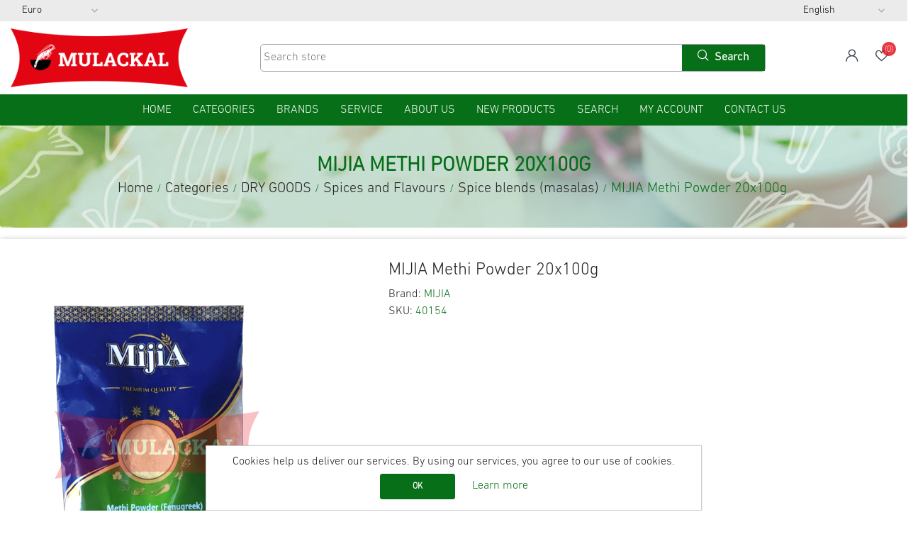

--- FILE ---
content_type: text/html; charset=utf-8
request_url: https://www.mulackal.com/mijia-methi-pulver-20x100g
body_size: 13470
content:
<!DOCTYPE html><html lang=en class=html-product-details-page><head><title>Mulackal::MIJIA Methi Powder 20x100g</title><meta charset=UTF-8><meta name=description content=""><meta name=keywords content=""><meta name=generator content=nopCommerce><meta name=viewport content="width=device-width, initial-scale=1"><meta property=og:type content=product><meta property=og:title content="MIJIA Methi Powder 20x100g"><meta property=og:description content=""><meta property=og:image content=https://www.mulackal.com/images/thumbs/0002182_mijia-methi-powder-20x100g_550.png><meta property=og:image:url content=https://www.mulackal.com/images/thumbs/0002182_mijia-methi-powder-20x100g_550.png><meta property=og:url content=https://www.mulackal.com/mijia-methi-pulver-20x100g><meta property=og:site_name content="Mulackal Handel GmbH"><meta property=twitter:card content=summary><meta property=twitter:site content="Mulackal Handel GmbH"><meta property=twitter:title content="MIJIA Methi Powder 20x100g"><meta property=twitter:description content=""><meta property=twitter:image content=https://www.mulackal.com/images/thumbs/0002182_mijia-methi-powder-20x100g_550.png><meta property=twitter:url content=https://www.mulackal.com/mijia-methi-pulver-20x100g><style></style><link href=/lib/jquery-ui/jquery-ui-1.12.1.custom/jquery-ui.min.css rel=stylesheet><link href="https://fonts.googleapis.com/css?family=Barlow:300,400,500,700" rel=stylesheet><link href=/Themes/Berry/Content/css/animate.css rel=stylesheet><link href=/Themes/Berry/Content/css/all.min.css rel=stylesheet><link href=/Themes/Berry/Content/css/bootstrap.min.css rel=stylesheet><link href=/Themes/Berry/Content/css/owl.carousel.css rel=stylesheet><link href=/Themes/Berry/Content/css/owl.theme.green.min.css rel=stylesheet><link href=/Themes/Berry/Content/css/zoomple.css rel=stylesheet><link href=/Themes/Berry/Content/css/all-fonts.css rel=stylesheet><link href=/Themes/Berry/Content/css/styles.css rel=stylesheet><link href=/Themes/Berry/Content/css/responsive.css rel=stylesheet><link href=/Plugins/NopStation.QuickView/Contents/css/magnific-popup.css rel=stylesheet><link href=/Plugins/NopStation.ProductTabs/Contents/css/owl.carousel.css rel=stylesheet><link href=/Plugins/NopStation.ProductTabs/Contents/css/owl.theme.green.min.css rel=stylesheet><link href=/Plugins/NopStation.PictureZoom/Contents/css/styles.css rel=stylesheet><link href=/Plugins/NopStation.PictureZoom/Contents/css/cloud-zoom.css rel=stylesheet><link href=/Plugins/NopStation.OCarousels/Contents/css/owl.carousel.css rel=stylesheet><link href=/Plugins/NopStation.OCarousels/Contents/css/owl.theme.green.min.css rel=stylesheet><link href=/Plugins/NopStation.AnywhereSlider/Contents/css/owl.carousel.css rel=stylesheet><link href=/Plugins/NopStation.AnywhereSlider/Contents/css/owl.theme.green.min.css rel=stylesheet><link href=/Plugins/NopStation.MegaMenu/Themes/Berry/content/css/megamenu.css rel=stylesheet><link href=/Plugins/NopStation.ProductTabs/Themes/Berry/Content/css/styles.css rel=stylesheet><script src=/bundles/l1qaorrwlefc4atwmnywpobyg22iy1c1_lssqbxz6le.min.js></script><link rel="shortcut icon" href=\icons\icons_0\logo-_1_.ico><script>!function(n,t,i){function p(){i.onInit&&i.onInit(r)}var u=n.location,s="script",h="instrumentationKey",f="ingestionendpoint",c="disableExceptionTracking",l="ai.device.",a="toLowerCase",e="crossOrigin",v="POST",y="appInsightsSDK",o=i.name||"appInsights",r;(i.name||n[y])&&(n[y]=o);r=n[o]||function(r){function nt(n,t){var i={},r="Browser";return i[l+"id"]=r[a](),i[l+"type"]=r,i["ai.operation.name"]=u&&u.pathname||"_unknown_",i["ai.internal.sdkVersion"]="javascript:snippet_"+(o.sv||o.version),{time:function(){function t(n){var t=""+n;return 1===t.length&&(t="0"+t),t}var n=new Date;return n.getUTCFullYear()+"-"+t(1+n.getUTCMonth())+"-"+t(n.getUTCDate())+"T"+t(n.getUTCHours())+":"+t(n.getUTCMinutes())+":"+t(n.getUTCSeconds())+"."+((n.getUTCMilliseconds()/1e3).toFixed(3)+"").slice(2,5)+"Z"}(),iKey:n,name:"Microsoft.ApplicationInsights."+n.replace(/-/g,"")+"."+t,sampleRate:100,tags:i,data:{baseData:{ver:2}}}}function rt(n){for(;n.length;)!function(n){o[n]=function(){var t=arguments;g||o.queue.push(function(){o[n].apply(o,t)})}}(n.pop())}var g=!1,w=!1,o={initialize:!0,queue:[],sv:"5",version:2,config:r},b=r.url||i.src,k,et,p,d;if(b){function tt(){var e,s,k,d,tt,it,c,l,y,t,p;g=!0;o.queue=[];w||(w=!0,e=b,c=function(){var n={},s=r.connectionString,u,t,i,e,o;if(s)for(u=s.split(";"),t=0;t<u.length;t++)i=u[t].split("="),2===i.length&&(n[i[0][a]()]=i[1]);return n[f]||(e=n.endpointsuffix,o=e?n.location:null,n[f]="https://"+(o?o+".":"")+"dc."+(e||"services.visualstudio.com")),n}(),l=c[h]||r[h]||"",y=c[f],t=y?y+"/v2/track":r.endpointUrl,(p=[]).push((s="SDK LOAD Failure: Failed to load Application Insights SDK script (See stack for details)",k=e,d=t,(it=(tt=nt(l,"Exception")).data).baseType="ExceptionData",it.baseData.exceptions=[{typeName:"SDKLoadFailed",message:s.replace(/\./g,"-"),hasFullStack:!1,stack:s+"\nSnippet failed to load ["+k+"] -- Telemetry is disabled\nHelp Link: https://go.microsoft.com/fwlink/?linkid=2128109\nHost: "+(u&&u.pathname||"_unknown_")+"\nEndpoint: "+d,parsedStack:[]}],tt)),p.push(function(n,t,i,r){var f=nt(l,"Message"),e=f.data,u;return e.baseType="MessageData",u=e.baseData,u.message='AI (Internal): 99 message:"'+("SDK LOAD Failure: Failed to load Application Insights SDK script (See stack for details) ("+i+")").replace(/\"/g,"")+'"',u.properties={endpoint:r},f}(0,0,e,t)),function(t,r){var f,u;JSON&&(f=n.fetch,f&&!i.useXhr?f(r,{method:v,body:JSON.stringify(t),mode:"cors"}):XMLHttpRequest&&(u=new XMLHttpRequest,u.open(v,r),u.setRequestHeader("Content-type","application/json"),u.send(JSON.stringify(t))))}(p,t))}function it(n,t){w||setTimeout(function(){!t&&o.core||tt()},500)}k=function(){var n=t.createElement(s),r;return n.src=b,r=i[e],!r&&""!==r||"undefined"==n[e]||(n[e]=r),n.onload=it,n.onerror=tt,n.onreadystatechange=function(t,i){"loaded"!==n.readyState&&"complete"!==n.readyState||it(0,i)},n}();i.ld<0?t.getElementsByTagName("head")[0].appendChild(k):setTimeout(function(){t.getElementsByTagName(s)[0].parentNode.appendChild(k)},i.ld||0)}try{o.cookie=t.cookie}catch(ot){}var y="track",ut="TrackPage",ft="TrackEvent";return rt([y+"Event",y+"PageView",y+"Exception",y+"Trace",y+"DependencyData",y+"Metric",y+"PageViewPerformance","start"+ut,"stop"+ut,"start"+ft,"stop"+ft,"addTelemetryInitializer","setAuthenticatedUserContext","clearAuthenticatedUserContext","flush"]),o.SeverityLevel={Verbose:0,Information:1,Warning:2,Error:3,Critical:4},et=(r.extensionConfig||{}).ApplicationInsightsAnalytics||{},!0!==r[c]&&!0!==et[c]&&(p="onerror",rt(["_"+p]),d=n[p],n[p]=function(n,t,i,r,u){var f=d&&d(n,t,i,r,u);return!0!==f&&o["_"+p]({message:n,url:t,lineNumber:i,columnNumber:r,error:u}),f},r.autoExceptionInstrumented=!0),o}(i.cfg);(n[o]=r).queue&&0===r.queue.length?(r.queue.push(p),r.trackPageView({})):p()}(window,document,{src:"https://js.monitor.azure.com/scripts/b/ai.2.min.js",crossOrigin:"anonymous",cfg:{connectionString:"InstrumentationKey=7d439515-aed8-4f58-91d8-f3c462318428;IngestionEndpoint=https://germanywestcentral-1.in.applicationinsights.azure.com/;LiveEndpoint=https://germanywestcentral.livediagnostics.monitor.azure.com/;ApplicationId=50e8eee9-5c4d-45fb-a5be-d5390225e2c1"}})</script><body><div class=ajax-loading-block-window></div><div id=dialog-notifications-success title=Notification style=display:none></div><div id=dialog-notifications-error title=Error style=display:none></div><div id=dialog-notifications-warning title=Warning style=display:none></div><div id=bar-notification class=bar-notification-container data-close=Close></div><!--[if lte IE 8]><div style=clear:both;height:59px;text-align:center;position:relative><a href=http://www.microsoft.com/windows/internet-explorer/default.aspx target=_blank> <img src=/Themes/Berry/Content/images/ie_warning.jpg height=42 width=820 alt="You are using an outdated browser. For a faster, safer browsing experience, upgrade for free today."> </a></div><![endif]--><div class=master-wrapper-page><div class=master-header><div class="header-theme-controls px-3"><div class="left header-selectors-wrapper"><div class=currency-selector><select id=customerCurrency name=customerCurrency onchange=setLocation(this.value) aria-label="Currency selector"><option value="https://www.mulackal.com/changecurrency/13?returnUrl=%2Fmijia-methi-pulver-20x100g">Czech Koruna<option selected value="https://www.mulackal.com/changecurrency/6?returnUrl=%2Fmijia-methi-pulver-20x100g">Euro<option value="https://www.mulackal.com/changecurrency/12?returnUrl=%2Fmijia-methi-pulver-20x100g">Hungarian</select></div></div><div class="AdminHeaderLinks-wrapper mx-auto"></div><div class=header-selectors-wrapper><div class=language-selector><select id=customerlanguage name=customerlanguage onchange=setLocation(this.value) aria-label="Languages selector"><option selected value="https://www.mulackal.com/changelanguage/1?returnUrl=%2Fmijia-methi-pulver-20x100g">English<option value="https://www.mulackal.com/changelanguage/2?returnUrl=%2Fmijia-methi-pulver-20x100g">Deutsch<option value="https://www.mulackal.com/changelanguage/3?returnUrl=%2Fmijia-methi-pulver-20x100g">Hungary<option value="https://www.mulackal.com/changelanguage/4?returnUrl=%2Fmijia-methi-pulver-20x100g">France<option value="https://www.mulackal.com/changelanguage/5?returnUrl=%2Fmijia-methi-pulver-20x100g">Czech Republic</select></div></div></div><div class=header><div class=header-upper><div class=header-logo><a href="/"> <img alt="Mulackal Handel GmbH" src=https://www.mulackal.com/images/thumbs/0000003_Mulackal-final-logo-300x99.png> </a></div><div class="search-box store-search-box d-none d-lg-block"><form method=get id=small-search-box-form action=/search><input type=text class="search-box-text small-searchterms" id=small-searchterms autocomplete=off name=q placeholder="Search store" aria-label="Search store"> <button type=submit class="button-1 search-box-button"><i class="icon icon-search"></i><span class="d-none d-lg-inline">Search</span></button></form></div><div class=header-links-wrapper><div class=header-links><ul><li><a href="/login?returnUrl=%2Fmijia-methi-pulver-20x100g"> <i class=icon-user></i> <span class=sr-only>span</span> </a><ul class=user-link><li><a href="/register?returnUrl=%2Fmijia-methi-pulver-20x100g" class=ico-register>Register</a><li><a href="/login?returnUrl=%2Fmijia-methi-pulver-20x100g" class=ico-login>Log in</a></ul><li><a href=/wishlist class=ico-wishlist> <span class=wishlist-label> <i class=icon-heart></i> <span class=sr-only>Wishlist</span> </span> <span class=wishlist-qty>(0)</span> </a></ul></div></div></div><div class=header-lower-wrapper><div class=header-lower><div class=header-menu><div class=mm-navbar><button class=mm-close-button> <i class="fas fa-times"></i> </button><ul class=mm-navbar-nav><li class="mm-nav-item first-lebel-nav"><a href="/">home</a><li class="mm-nav-item no-sidebar has-submenu"><a class=mm-nav-link href=/categories> <span class=img-wrapper> <img class=img-fluid src=https://www.mulackal.com/images/thumbs/default-image_450.png alt="Picture for category Categories"> </span> <span>Categories</span>  </a><div class=sublist-toggle></div><ul class="sublist first-level"><li class=sublist-close-button><button class=mm-close-button> <i class="fas fa-times"></i> </button><li class="mm-nav-item no-sidebar has-submenu"><a class=mm-nav-link href=/dry-goods> <span class=img-wrapper> <img class=img-fluid src=https://www.mulackal.com/images/thumbs/0002271_dry-goods_450.png alt="Picture for category DRY GOODS"> </span> <span>DRY GOODS</span>  <span> (1498) </span> </a><div class=sublist-toggle></div><ul class=sublist><li class=sublist-close-button><button class=mm-close-button> <i class="fas fa-times"></i> </button><li class="mm-nav-item no-sidebar has-submenu"><a class=mm-nav-link href=/rice> <span class=img-wrapper> <img class=img-fluid src=https://www.mulackal.com/images/thumbs/0000876_rice_450.jpeg alt="Picture for category Rice"> </span> <span>Rice</span>  <span> (84) </span> </a><li class="mm-nav-item no-sidebar has-submenu"><a class=mm-nav-link href=/noodle> <span class=img-wrapper> <img class=img-fluid src=https://www.mulackal.com/images/thumbs/0000842_noodles_450.jpeg alt="Picture for category Noodles"> </span> <span>Noodles</span>  <span> (55) </span> </a><li class="mm-nav-item no-sidebar has-submenu"><a class=mm-nav-link href=/flours-starches> <span class=img-wrapper> <img class=img-fluid src=https://www.mulackal.com/images/thumbs/0000931_flours-starches_450.jpeg alt="Picture for category Flours &amp; Starches"> </span> <span>Flours &amp; Starches</span>  <span> (99) </span> </a><li class="mm-nav-item no-sidebar has-submenu"><a class=mm-nav-link href=/spices> <span class=img-wrapper> <img class=img-fluid src=https://www.mulackal.com/images/thumbs/0001064_spices-and-flavours_450.png alt="Picture for category Spices and Flavours"> </span> <span>Spices and Flavours</span>  <span> (401) </span> </a><li class="mm-nav-item no-sidebar has-submenu"><a class=mm-nav-link href=/pastes-sauces> <span class=img-wrapper> <img class=img-fluid src=https://www.mulackal.com/images/thumbs/0000844_sauces-pastes_450.jpeg alt="Picture for category Sauces &amp; Pastes  "> </span> <span>Sauces &amp; Pastes </span>  <span> (203) </span> </a><li class="mm-nav-item no-sidebar has-submenu"><a class=mm-nav-link href=/oils-butter> <span class=img-wrapper> <img class=img-fluid src=https://www.mulackal.com/images/thumbs/0000869_oil-butter_450.jpeg alt="Picture for category Oil &amp; Butter"> </span> <span>Oil &amp; Butter</span>  <span> (32) </span> </a><li class="mm-nav-item no-sidebar has-submenu"><a class=mm-nav-link href=/preserved-products> <span class=img-wrapper> <img class=img-fluid src=https://www.mulackal.com/images/thumbs/default-image_450.png alt="Picture for category Categories"> </span> <span>Preserved Products</span>  <span> (77) </span> </a><li class="mm-nav-item no-sidebar has-submenu"><a class=mm-nav-link href=/lentils-pulses-seeds> <span class=img-wrapper> <img class=img-fluid src=https://www.mulackal.com/images/thumbs/0000912_lentils-pulses-seeds_450.jpeg alt="Picture for category Lentils, Pulses &amp; Seeds"> </span> <span>Lentils, Pulses &amp; Seeds</span>  <span> (160) </span> </a><li class="mm-nav-item no-sidebar has-submenu"><a class=mm-nav-link href=/beverages-juices> <span class=img-wrapper> <img class=img-fluid src=https://www.mulackal.com/images/thumbs/0001062_beverages_450.png alt="Picture for category Beverages"> </span> <span>Beverages</span>  <span> (194) </span> </a><li class="mm-nav-item no-sidebar has-submenu"><a class=mm-nav-link href=/coconut-products> <span class=img-wrapper> <img class=img-fluid src=https://www.mulackal.com/images/thumbs/0000838_coconut-products_450.jpeg alt="Picture for category Coconut products"> </span> <span>Coconut products</span>  <span> (23) </span> </a><li class="mm-nav-item no-sidebar has-submenu"><a class=mm-nav-link href=/nuts> <span class=img-wrapper> <img class=img-fluid src=https://www.mulackal.com/images/thumbs/0000934_snacks-and-chips_450.jpeg alt="Picture for category Snacks and Chips"> </span> <span>Snacks and Chips</span>  <span> (147) </span> </a><li class="mm-nav-item no-sidebar has-submenu"><a class=mm-nav-link href=/wraps-breads> <span class=img-wrapper> <img class=img-fluid src=https://www.mulackal.com/images/thumbs/0000939_breads-wraps_450.jpeg alt="Picture for category Breads &amp;  Wraps "> </span> <span>Breads &amp; Wraps </span>  <span> (11) </span> </a><li class="mm-nav-item no-sidebar"><a class=mm-nav-link href=/ready-meals> <span class=img-wrapper> <img class=img-fluid src=https://www.mulackal.com/images/thumbs/0000997_instant-meals-soups_450.jpeg alt="Picture for category Instant meals &amp; Soups"> </span> <span>Instant meals &amp; Soups</span>  <span> (10) </span> </a><li class="mm-nav-item no-sidebar"><a class=mm-nav-link href=/milk-products> <span class=img-wrapper> <img class=img-fluid src=https://www.mulackal.com/images/thumbs/default-image_450.png alt="Picture for category Categories"> </span> <span>Milk Products</span>  <span> (4) </span> </a></ul><li class="mm-nav-item no-sidebar has-submenu"><a class=mm-nav-link href=/frozen> <span class=img-wrapper> <img class=img-fluid src=https://www.mulackal.com/images/thumbs/0002272_frozen_450.png alt="Picture for category FROZEN"> </span> <span>FROZEN</span>  <span> (265) </span> </a><div class=sublist-toggle></div><ul class=sublist><li class=sublist-close-button><button class=mm-close-button> <i class="fas fa-times"></i> </button><li class="mm-nav-item no-sidebar has-submenu"><a class=mm-nav-link href=/frozen-bread> <span class=img-wrapper> <img class=img-fluid src=https://www.mulackal.com/images/thumbs/default-image_450.png alt="Picture for category Categories"> </span> <span>Frozen Bread</span>  <span> (29) </span> </a><li class="mm-nav-item no-sidebar has-submenu"><a class=mm-nav-link href=/frozen-snacks> <span class=img-wrapper> <img class=img-fluid src=https://www.mulackal.com/images/thumbs/default-image_450.png alt="Picture for category Categories"> </span> <span>Frozen Snacks</span>  <span> (27) </span> </a><li class="mm-nav-item no-sidebar has-submenu"><a class=mm-nav-link href=/fish> <span class=img-wrapper> <img class=img-fluid src=https://www.mulackal.com/images/thumbs/default-image_450.png alt="Picture for category Categories"> </span> <span>Fish</span>  <span> (65) </span> </a><li class="mm-nav-item no-sidebar has-submenu"><a class=mm-nav-link href=/seafood> <span class=img-wrapper> <img class=img-fluid src=https://www.mulackal.com/images/thumbs/default-image_450.png alt="Picture for category Categories"> </span> <span>Seafood</span>  <span> (90) </span> </a><li class="mm-nav-item no-sidebar"><a class=mm-nav-link href=/meat> <span class=img-wrapper> <img class=img-fluid src=https://www.mulackal.com/images/thumbs/default-image_450.png alt="Picture for category Categories"> </span> <span>Meat &amp; Poultry</span>  <span> (19) </span> </a><li class="mm-nav-item no-sidebar"><a class=mm-nav-link href=/vegetables> <span class=img-wrapper> <img class=img-fluid src=https://www.mulackal.com/images/thumbs/default-image_450.png alt="Picture for category Categories"> </span> <span>Vegetables</span>  <span> (31) </span> </a><li class="mm-nav-item no-sidebar"><a class=mm-nav-link href=/ready-meals-frozen> <span class=img-wrapper> <img class=img-fluid src=https://www.mulackal.com/images/thumbs/default-image_450.png alt="Picture for category Categories"> </span> <span>Ready Meals</span>  <span> (4) </span> </a></ul><li class="mm-nav-item no-sidebar has-submenu"><a class=mm-nav-link href=/fresh-goods> <span class=img-wrapper> <img class=img-fluid src=https://www.mulackal.com/images/thumbs/0002273_fresh-food_450.png alt="Picture for category FRESH FOOD"> </span> <span>FRESH FOOD</span>  <span> (31) </span> </a><div class=sublist-toggle></div><ul class=sublist><li class=sublist-close-button><button class=mm-close-button> <i class="fas fa-times"></i> </button><li class="mm-nav-item no-sidebar"><a class=mm-nav-link href=/fruits> <span class=img-wrapper> <img class=img-fluid src=https://www.mulackal.com/images/thumbs/default-image_450.png alt="Picture for category Categories"> </span> <span>Fruits</span>  <span> (8) </span> </a><li class="mm-nav-item no-sidebar"><a class=mm-nav-link href=/vegetables-2> <span class=img-wrapper> <img class=img-fluid src=https://www.mulackal.com/images/thumbs/default-image_450.png alt="Picture for category Categories"> </span> <span>Vegetables</span>  <span> (21) </span> </a><li class="mm-nav-item no-sidebar"><a class=mm-nav-link href=/dairy> <span class=img-wrapper> <img class=img-fluid src=https://www.mulackal.com/images/thumbs/default-image_450.png alt="Picture for category Categories"> </span> <span>Dairy &amp; others</span>  <span> (2) </span> </a></ul><li class="mm-nav-item no-sidebar has-submenu"><a class=mm-nav-link href=/health-personal-care> <span class=img-wrapper> <img class=img-fluid src=https://www.mulackal.com/images/thumbs/0002274_health-personal-care_450.png alt="Picture for category HEALTH &amp; PERSONAL CARE"> </span> <span>HEALTH &amp; PERSONAL CARE</span>  <span> (78) </span> </a><div class=sublist-toggle></div><ul class=sublist><li class=sublist-close-button><button class=mm-close-button> <i class="fas fa-times"></i> </button><li class="mm-nav-item no-sidebar"><a class=mm-nav-link href=/health> <span class=img-wrapper> <img class=img-fluid src=https://www.mulackal.com/images/thumbs/default-image_450.png alt="Picture for category Categories"> </span> <span>Health</span>  <span> (3) </span> </a><li class="mm-nav-item no-sidebar has-submenu"><a class=mm-nav-link href=/personal-care> <span class=img-wrapper> <img class=img-fluid src=https://www.mulackal.com/images/thumbs/default-image_450.png alt="Picture for category Categories"> </span> <span>Personal Care</span>  <span> (75) </span> </a></ul><li class="mm-nav-item no-sidebar has-submenu"><a class=mm-nav-link href=/non-food> <span class=img-wrapper> <img class=img-fluid src=https://www.mulackal.com/images/thumbs/0002275_non-food_450.png alt="Picture for category NON FOOD"> </span> <span>NON FOOD</span>  <span> (16) </span> </a><div class=sublist-toggle></div><ul class=sublist><li class=sublist-close-button><button class=mm-close-button> <i class="fas fa-times"></i> </button><li class="mm-nav-item no-sidebar"><a class=mm-nav-link href=/other-non-food> <span class=img-wrapper> <img class=img-fluid src=https://www.mulackal.com/images/thumbs/default-image_450.png alt="Picture for category Categories"> </span> <span>Kitchenware</span>  <span> (12) </span> </a><li class="mm-nav-item no-sidebar"><a class=mm-nav-link href=/incense-sticks> <span class=img-wrapper> <img class=img-fluid src=https://www.mulackal.com/images/thumbs/default-image_450.png alt="Picture for category Categories"> </span> <span>Incense Sticks &amp; Essential Oils</span>  <span> (4) </span> </a></ul></ul><li class="mm-nav-item dropdown-menu-list"><a href=#>Brands</a><div class=sublist-toggle></div><div class=mm-dropdown><ul class=mm-dropdown-list><li class=sublist-close-button><button class=mm-close-button> <i class="fas fa-times"></i> </button><li class="nav-item dropdown"><a href=/mulackal> <img class=img-fluid src=https://www.mulackal.com/images/thumbs/0001130_mulackal_420.png> <span>MULACKAL</span> </a><li class=sublist-close-button><button class=mm-close-button> <i class="fas fa-times"></i> </button><li class="nav-item dropdown"><a href=/mijia> <img class=img-fluid src=https://www.mulackal.com/images/thumbs/0002255_mijia_420.jpeg> <span>MIJIA</span> </a><li class=sublist-close-button><button class=mm-close-button> <i class="fas fa-times"></i> </button><li class="nav-item dropdown"><a href=/cock> <img class=img-fluid src=https://www.mulackal.com/images/thumbs/0001126_cock_420.png> <span>COCK</span> </a><li class=sublist-close-button><button class=mm-close-button> <i class="fas fa-times"></i> </button><li class="nav-item dropdown"><a href=/heera> <img class=img-fluid src=https://www.mulackal.com/images/thumbs/0001125_heera_420.jpeg> <span>HEERA</span> </a></ul><div class=all-manufacture><a href=/manufacturer/all>All Brands</a></div></div><li class="mm-nav-item first-lebel-nav"><a href=/service>Service</a><li class="mm-nav-item first-lebel-nav"><a href=/about-us>About us</a><li class="mm-nav-item first-lebel-nav"><a href=/newproducts>New products</a><li class="mm-nav-item first-lebel-nav"><a href=/search>Search</a><li class="mm-nav-item first-lebel-nav"><a href=/customer/info>My account</a><li class="mm-nav-item first-lebel-nav"><a href=/contactus>Contact us</a></ul></div><div class=menu-toggle-btn><span class="icon icon-navbar rotate-y-180"></span></div><ul class="top-menu mobile mobile-menu"><div><button type=button class=btn-close-menu id=close-menu>X</button></div><li class=nav-item><a href="/">Home page</a><li class="mm-nav-item no-sidebar has-submenu"><a class=mm-nav-link href=/categories> <span class=img-wrapper> <img class=img-fluid src=https://www.mulackal.com/images/thumbs/default-image_450.png alt="Picture for category Categories"> </span> <span>Categories</span>  </a><div class=sublist-toggle></div><ul class="sublist first-level"><li class=sublist-close-button><button class=mm-close-button> <i class="fas fa-times"></i> </button><li class="mm-nav-item no-sidebar has-submenu"><a class=mm-nav-link href=/dry-goods> <span class=img-wrapper> <img class=img-fluid src=https://www.mulackal.com/images/thumbs/0002271_dry-goods_450.png alt="Picture for category DRY GOODS"> </span> <span>DRY GOODS</span>  <span> (1498) </span> </a><li class="mm-nav-item no-sidebar has-submenu"><a class=mm-nav-link href=/frozen> <span class=img-wrapper> <img class=img-fluid src=https://www.mulackal.com/images/thumbs/0002272_frozen_450.png alt="Picture for category FROZEN"> </span> <span>FROZEN</span>  <span> (265) </span> </a><li class="mm-nav-item no-sidebar has-submenu"><a class=mm-nav-link href=/fresh-goods> <span class=img-wrapper> <img class=img-fluid src=https://www.mulackal.com/images/thumbs/0002273_fresh-food_450.png alt="Picture for category FRESH FOOD"> </span> <span>FRESH FOOD</span>  <span> (31) </span> </a><li class="mm-nav-item no-sidebar has-submenu"><a class=mm-nav-link href=/health-personal-care> <span class=img-wrapper> <img class=img-fluid src=https://www.mulackal.com/images/thumbs/0002274_health-personal-care_450.png alt="Picture for category HEALTH &amp; PERSONAL CARE"> </span> <span>HEALTH &amp; PERSONAL CARE</span>  <span> (78) </span> </a><li class="mm-nav-item no-sidebar has-submenu"><a class=mm-nav-link href=/non-food> <span class=img-wrapper> <img class=img-fluid src=https://www.mulackal.com/images/thumbs/0002275_non-food_450.png alt="Picture for category NON FOOD"> </span> <span>NON FOOD</span>  <span> (16) </span> </a></ul><li class=nav-item><a href=/service>Service</a><li class=nav-item><a href=/about-us>About us</a><li class=nav-item><a href=/newproducts>New products</a><li class=nav-item><a href=/search>Search</a><li class=nav-item><a href=/customer/info>My account</a><li class=nav-item><a href=/contactus>Contact us</a></ul></div><div class="search-box store-search-box d-block d-lg-none"><form method=get id=small-search-box-form action=/search><input type=text class="search-box-text small-searchterms" id=small-searchterms autocomplete=off name=q placeholder="Search store" aria-label="Search store"> <button type=submit class="button-1 search-box-button"><i class="icon icon-search"></i><span class="d-none d-lg-inline">Search</span></button></form></div></div></div></div></div><div class=master-wrapper-content><div class=breadcrumb style="background-image:url('https://www.mulackal.com/images/thumbs/0001896_breadcrumb-background.jpeg')"><div class=page-title><h1 itemprop=title>MIJIA Methi Powder 20x100g</h1></div><ul itemscope itemtype=http://schema.org/BreadcrumbList><li><span> <a href="/"> <span>Home</span> </a> </span> <span class=delimiter>/</span><li itemprop=itemListElement itemscope itemtype=http://schema.org/ListItem><a href=/categories itemprop=item> <span itemprop=name>Categories</span> </a> <span class=delimiter>/</span><meta itemprop=position content=1><li itemprop=itemListElement itemscope itemtype=http://schema.org/ListItem><a href=/dry-goods itemprop=item> <span itemprop=name>DRY GOODS</span> </a> <span class=delimiter>/</span><meta itemprop=position content=2><li itemprop=itemListElement itemscope itemtype=http://schema.org/ListItem><a href=/spices itemprop=item> <span itemprop=name>Spices and Flavours</span> </a> <span class=delimiter>/</span><meta itemprop=position content=3><li itemprop=itemListElement itemscope itemtype=http://schema.org/ListItem><a href=/spice-blends-masalas itemprop=item> <span itemprop=name>Spice blends (masalas)</span> </a> <span class=delimiter>/</span><meta itemprop=position content=4><li itemprop=itemListElement itemscope itemtype=http://schema.org/ListItem><strong class=current-item itemprop=name>MIJIA Methi Powder 20x100g</strong> <span itemprop=item itemscope itemtype=http://schema.org/Thing id=/mijia-methi-powder-20x100g> </span><meta itemprop=position content=5></ul></div><div class=master-column-wrapper><div class=center-1><div class="page product-details-page"><div class="page-body custom-container-fluid"><form method=post id=product-details-form action=/mijia-methi-powder-20x100g><div itemscope itemtype=http://schema.org/Product data-productid=1882><div class="product-essential row"><div class=col-md-5><div class=picture data-popup=#dialogForImgPopUp style=float:left><link rel=image_src href=https://www.mulackal.com/images/thumbs/0002182_mijia-methi-powder-20x100g.png><div class=offer-content></div><a href=https://www.mulackal.com/images/thumbs/0002182_mijia-methi-powder-20x100g.png class=cloud-zoom> <img alt="MIJIA Methi Powder 100g" src=https://www.mulackal.com/images/thumbs/0002182_mijia-methi-powder-20x100g_550.png id=main-product-img-1882 title="MIJIA Methi Powder 100g" style=border-width:0 class="cloud-zoom-image cloud-zoom-image-size" width=400 id=main-product-img-lightbox-anchor-1882> </a><div class=imgForMobile id=dialogForImgPopUp><img alt="" src=""></div></div></div><div class=col-md-7><div class=overview><div class=product-name><h1 itemprop=name>MIJIA Methi Powder 20x100g</h1></div><div class=manufacturers><span class=label>Brand:</span> <span class=value> <a href=/mijia>MIJIA</a> </span></div><div class=additional-details><div class=sku><span class=label>SKU:</span> <span class=value id=sku-1882>40154</span></div></div><div class=prices><div class=product-price><span id=price-value-1882 class=price-value-1882> </span></div></div><div class=overview-buttons></div></div></div></div><div class="product-collateral my-3"><ul class=nav id=product-tabs role=tablist><li class=nav-item><a class="nav-link active" id=home-tab data-toggle=tab href=#overview role=tab aria-controls=overview aria-selected=true> Overview </a><li class=nav-item><a class=nav-link id=profile-tab data-toggle=tab href=#specification role=tab aria-controls=profile aria-selected=false> Specifications </a><li class=nav-item><a class=nav-link id=contact-tab data-toggle=tab href=#productTags role=tab aria-controls=productTags aria-selected=false> Product Tags </a></ul><div class=tab-content id=myTabContent><div class="tab-pane fade show active" id=overview role=tabpanel aria-labelledby=home-tab></div><div class="tab-pane fade" id=specification role=tabpanel aria-labelledby=profile-tab><div class=product-specs-box><div class=title><strong>Products specifications</strong></div><div class=table-wrapper><table class="data-table table table-striped table-bordered"><thead><tr class=hidden-row><th width=25%><span>Attribute name</span><th><span>Attribute value</span><tbody><tr class=odd><td class=spec-name>Weight<td class=spec-value>100g</table></div></div></div><div class="tab-pane fade" id=productTags role=tabpanel aria-labelledby=contact-tab></div></div></div></div><input name=__RequestVerificationToken type=hidden value=CfDJ8KEOmzzH8oVFue8Y66ALor0eQvJMUXMhq5jkWmcniD04htMSItwAeXfJyiCopLGMRavR5Un4nrdeaRnlTwLm30pRZAQMdNk1KdSRu99I8P2Uu9R-SXH9Xrvbt0s0JMWPKy2y523u-0cWJ1WoQeTjUZk></form></div></div></div></div></div><div class=footer style="background-image:url('https://www.mulackal.com/images/thumbs/0001897_footer-background.jpeg')"><div class=newsletter-box style="background-image:url('https://www.mulackal.com/images/thumbs/0001898_newsletter-background.jpeg')"><div class="row m-0"><div class="col-sm-10 col-md-7 col-lg-5 m-auto p-3 p-md-5"></div></div></div><div class="footer-upper custom-container-fluid"><div class=footer-manufacturer><div class=ocarousel-grid><div class=title><strong>Brands</strong></div><div class="owl-carousel ocarousel" id=ocarousel-4><div class=item-box><div class=product-item><div class=picture><a href=/mulackal title="Show details for MULACKAL"> <img alt="Picture of MULACKAL" src=https://www.mulackal.com/images/thumbs/0001130_mulackal_415.png title="Show details for MULACKAL"> </a></div><div class=manufacturer-name><a href=/mulackal>MULACKAL</a></div></div></div><div class=item-box><div class=product-item><div class=picture><a href=/mijia title="Show details for MIJIA"> <img alt="Picture of MIJIA" src=https://www.mulackal.com/images/thumbs/0002255_mijia_415.jpeg title="Show details for MIJIA"> </a></div><div class=manufacturer-name><a href=/mijia>MIJIA</a></div></div></div><div class=item-box><div class=product-item><div class=picture><a href=/cock title="Show details for COCK"> <img alt="Picture of COCK" src=https://www.mulackal.com/images/thumbs/0001126_cock_415.png title="Show details for COCK"> </a></div><div class=manufacturer-name><a href=/cock>COCK</a></div></div></div><div class=item-box><div class=product-item><div class=picture><a href=/heera title="Show details for HEERA"> <img alt="Picture of HEERA" src=https://www.mulackal.com/images/thumbs/0001125_heera_415.jpeg title="Show details for HEERA"> </a></div><div class=manufacturer-name><a href=/heera>HEERA</a></div></div></div><div class=item-box><div class=product-item><div class=picture><a href=/vimal title="Show details for VIMAL"> <img alt="Picture of VIMAL" src=https://www.mulackal.com/images/thumbs/0001119_vimal_415.jpeg title="Show details for VIMAL"> </a></div><div class=manufacturer-name><a href=/vimal>VIMAL</a></div></div></div><div class=item-box><div class=product-item><div class=picture><a href=/pataks title="Show details for PATAK"> <img alt="Picture of PATAK" src=https://www.mulackal.com/images/thumbs/0001120_patak_415.png title="Show details for PATAK"> </a></div><div class=manufacturer-name><a href=/pataks>PATAK</a></div></div></div><div class=item-box><div class=product-item><div class=picture><a href=/suhana title="Show details for SUHANA"> <img alt="Picture of SUHANA" src=https://www.mulackal.com/images/thumbs/0001151_suhana_415.jpeg title="Show details for SUHANA"> </a></div><div class=manufacturer-name><a href=/suhana>SUHANA</a></div></div></div><div class=item-box><div class=product-item><div class=picture><a href=/abad-fisheries title="Show details for ABAD FISHERIES"> <img alt="Picture of ABAD FISHERIES" src=https://www.mulackal.com/images/thumbs/0001122_abad-fisheries_415.jpeg title="Show details for ABAD FISHERIES"> </a></div><div class=manufacturer-name><a href=/abad-fisheries>ABAD FISHERIES</a></div></div></div><div class=item-box><div class=product-item><div class=picture><a href=/aroy-d title="Show details for AROY-D"> <img alt="Picture of AROY-D" src=https://www.mulackal.com/images/thumbs/0001166_aroy-d_415.png title="Show details for AROY-D"> </a></div><div class=manufacturer-name><a href=/aroy-d>AROY-D</a></div></div></div><div class=item-box><div class=product-item><div class=picture><a href=/yogi-tea title="Show details for YOGI TEA"> <img alt="Picture of YOGI TEA" src=https://www.mulackal.com/images/thumbs/0001123_yogi-tea_415.jpeg title="Show details for YOGI TEA"> </a></div><div class=manufacturer-name><a href=/yogi-tea>YOGI TEA</a></div></div></div><div class=item-box><div class=product-item><div class=picture><a href=/lotus-rice title="Show details for LOTUS Rice"> <img alt="Picture of LOTUS Rice" src=https://www.mulackal.com/images/thumbs/0002110_lotus-rice_415.png title="Show details for LOTUS Rice"> </a></div><div class=manufacturer-name><a href=/lotus-rice>LOTUS Rice</a></div></div></div><div class=item-box><div class=product-item><div class=picture><a href=/shazia title="Show details for SHAZIA"> <img alt="Picture of SHAZIA" src=https://www.mulackal.com/images/thumbs/0001175_shazia_415.png title="Show details for SHAZIA"> </a></div><div class=manufacturer-name><a href=/shazia>SHAZIA</a></div></div></div><div class=item-box><div class=product-item><div class=picture><a href=/sumiko title="Show details for SUMIKO"> <img alt="Picture of SUMIKO" src=https://www.mulackal.com/images/thumbs/0002253_sumiko_415.jpeg title="Show details for SUMIKO"> </a></div><div class=manufacturer-name><a href=/sumiko>SUMIKO</a></div></div></div><div class=item-box><div class=product-item><div class=picture><a href=/jacme title="Show details for JACME"> <img alt="Picture of JACME" src=https://www.mulackal.com/images/thumbs/0002254_jacme_415.jpeg title="Show details for JACME"> </a></div><div class=manufacturer-name><a href=/jacme>JACME</a></div></div></div><div class=item-box><div class=product-item><div class=picture><a href=/dosti title="Show details for DOSTI"> <img alt="Picture of DOSTI" src=https://www.mulackal.com/images/thumbs/0002218_dosti_415.png title="Show details for DOSTI"> </a></div><div class=manufacturer-name><a href=/dosti>DOSTI</a></div></div></div><div class=item-box><div class=product-item><div class=picture><a href=/foco title="Show details for FOCO"> <img alt="Picture of FOCO" src=https://www.mulackal.com/images/thumbs/0001248_foco_415.jpeg title="Show details for FOCO"> </a></div><div class=manufacturer-name><a href=/foco>FOCO</a></div></div></div><div class=item-box><div class=product-item><div class=picture><a href=/cojo-cojo title="Show details for COJO COJO"> <img alt="Picture of COJO COJO" src=https://www.mulackal.com/images/thumbs/0002219_cojo-cojo_415.jpeg title="Show details for COJO COJO"> </a></div><div class=manufacturer-name><a href=/cojo-cojo>COJO COJO</a></div></div></div><div class=item-box><div class=product-item><div class=picture><a href=/tbest title="Show details for T'BEST"> <img alt="Picture of T'BEST" src=https://www.mulackal.com/images/thumbs/0001249_tbest_415.png title="Show details for T'BEST"> </a></div><div class=manufacturer-name><a href=/tbest>T&#x27;BEST</a></div></div></div><div class=item-box><div class=product-item><div class=picture><a href=/haldirams title="Show details for HALDIRAM"> <img alt="Picture of HALDIRAM" src=https://www.mulackal.com/images/thumbs/0001124_haldiram_415.jpeg title="Show details for HALDIRAM"> </a></div><div class=manufacturer-name><a href=/haldirams>HALDIRAM</a></div></div></div></div></div></div><div class=row><div class=col-lg-3><div class="footer-block information mb-3"><div class=title data-toggle=collapse data-parent=#accordion href=#collapseOne><strong>Information</strong></div><ul class="list panel-collapse collapse" id=collapseOne><li><a href=/sitemap>Sitemap</a><li><a href=/service>Service</a><li><a href=/imprint>Imprint</a><li><a href=/agb>AGB (General Terms and Conditions)</a><li><a href=/shipping-returns>Shipping &amp; returns</a><li><a href=/privacy-notice>Privacy notice</a><li><a href=/conditions-of-use>Conditions of Use</a><li><a href=/about-us>About us</a><li><a href=/contactus>Contact us</a></ul></div></div><div class=col-lg-3><div class="footer-block customer-service mb-3"><div class=title data-toggle=collapse data-parent=#accordion href=#collapseTwo><strong>Customer service</strong></div><ul class="list panel-collapse collapse" id=collapseTwo><li><a href=/search>Search</a><li><a href=/recentlyviewedproducts>Recently viewed products</a><li><a href=/newproducts>New products</a><li><a href=/install>Product Catalog List</a></ul></div></div><div class=col-lg-3><div class="footer-block my-account mb-3"><div class=title data-toggle=collapse data-parent=#accordion href=#collapseThree><strong>My account</strong></div><ul class="list panel-collapse collapse" id=collapseThree><li><a href=/customer/info>My account</a><li><a href=/order/history>Orders</a><li><a href=/customer/addresses>Addresses</a><li><a href=/wishlist>Wishlist</a></ul></div></div><div class=col-lg-3><div class="footer-block follow-us mb-3"><div class=social><div class=title data-toggle=collapse data-parent=#accordion href=#collapseFour><strong>Follow us</strong></div><ul class="list networks"><li class=facebook><a href=https://www.facebook.com/AsiaFishMore target=_blank> <i class="fab fa-facebook-square px-1"></i> Facebook</a><li class=rss><a href=/news/rss/1> <i class="fas fa-rss-square px-1"></i> RSS</a><li class=youtube><a href=https://www.youtube.com/channel/UCTH6t4y_TrMeC45BQ6llchQ/videos target=_blank> <i class="fab fa-youtube px-1"></i> YouTube</a><li class=instagram><a href="https://www.instagram.com/mulackalfoods/" target=_blank><i class="fab fa-instagram px-1"></i>Instagram</a></ul></div><div class=footer-logo-box><img src=https://www.mulackal.com/images/thumbs/0001908_0000003_Mulackal-final-logo-300x99.png></div></div></div></div></div><div class=footer-lower><div class=custom-container-fluid><div class=row><div class=col-md-4><div class=footer-info><span class=footer-disclaimer>Copyright &copy; 2025 Mulackal Handel GmbH. All rights reserved.</span></div></div><div class=col-md-4></div><div class=col-md-4><div class=footer-email>office@mulackal.com</div></div></div></div></div><div id=qv-modal></div><button type=button style=display:none id=qv-button></button></div></div><div class=eu-cookie-bar-notification-wrapper><div id=eu-cookie-bar-notification class=eu-cookie-bar-notification><div class=content><div class=text>Cookies help us deliver our services. By using our services, you agree to our use of cookies.</div><div class=buttons-more><button type=button class=button-2 id=eu-cookie-ok>OK</button> <a class=learn-more href=/privacy-notice>Learn more</a></div></div></div></div><link href=/Plugins/NopStation.ProductTabs/Contents/css/styles.css rel=stylesheet><script src=/bundles/wkw9yupp89t21r8mgyazr5zzogpf2rx7segk1f6rndo.min.js></script><script>$("#small-search-box-form").on("submit",function(n){$("#small-searchterms").val()==""&&(alert("Please enter some search keyword"),$("#small-searchterms").focus(),n.preventDefault())})</script><script>$(document).ready(function(){var n,t;$(".small-searchterms").each(function(){var i=$(this).parents(".search-box");$(this).autocomplete({delay:500,minLength:3,source:"/catalog/searchtermautocomplete",appendTo:i,select:function(n,t){return $(this).val(t.item.label),setLocation(t.item.producturl),!1},open:function(){n&&(t=$(this).val(),$(".ui-autocomplete").each(function(){$(this).append('<li class="ui-menu-item" role="presentation"><a class="view-all-search-page" href="/search?q='+t+'">View all results...<\/a><\/li>')}))}}).data("ui-autocomplete")._renderItem=function(t,i){var r=i.label;tin=$("#small-searchterms").val();console.log("here is searched text",tin);n=i.showlinktoresultsearch;r=htmlEncode(r);let u=r.replace(new RegExp("("+tin+")","gi"),"<b>$1<\/b>");return $("<li><\/li>").data("item.autocomplete",i).append("<a><img class='searchImage' src='"+i.productpictureurl+"'><span>"+u+"<\/span><\/a>").appendTo(t)}})})</script><script>$(document).ready(function(){$(".mm-close-button ").on("click",function(n){console.log("close button clicked");$(this).parent(".mm-navbar.active").removeClass("active");$(this).parent(".sublist-close-button").parent(".sublist.active").removeClass("active");$(this).parent(".sublist-close-button").parent(".mm-dropdown-list").parent(".mm-dropdown.active").removeClass("active");$(".mm-navbar").hasClass("active")||($("body").removeClass("mm-menu-opened"),$(".header-menu").removeClass("active"));n.stopPropagation()});$(".menu-toggle-btn").on("click",function(n){$(".mm-navbar").addClass("active");$(".header-menu").addClass("active");$("body").addClass("mm-menu-opened");n.stopPropagation()});$(".mm-nav-item .sublist-toggle").on("click",function(n){n.preventDefault();$(this).siblings(".sublist").addClass("active");$(this).siblings(".mm-dropdown").addClass("active");n.stopPropagation()});$(".mm-navbar").on("click",function(n){n.stopPropagation()});$(window).on("resize",function(){$(".header-menu").removeClass("active");$(".header-menu .active").removeClass("active");$(".mm-dropdown.active").removeClass("active");$("body").removeClass("mm-menu-opened")});$(document).on("click",function(){$(".mm-navbar, .sublist").removeClass("active");$(".header-menu").removeClass("active");$(".mm-dropdown.active").removeClass("active");$("body").removeClass("mm-menu-opened")})})</script><script>AjaxCart.init(!1,".header-links .cart-qty",".header-links .wishlist-qty","#flyout-cart")</script><script>$(document).ready(function(){$("#ocarousel-4").owlCarousel({nav:!0,loop:!0,dots:!0,margin:15,autoplay:!0,rtl:!1,autoplayTimeout:3e3,autoplayHoverPause:!0,lazyLoad:!0,lazyLoadEager:0,center:!1,startPosition:0,responsive:{0:{items:1},320:{items:2},576:{items:3},768:{items:8},992:{items:8},1200:{items:8},1500:{items:8}}})})</script><script>$(document).ready(function(){$(".src-zoom-anchor").on({click:function(){var n=$(this).attr("href"),t=$(this).attr("data-halfimgurl");$(".cloud-zoom-image").attr("src",t);$(".cloud-zoom").attr("href",n);initZoom()}});initZoom()});$(window).resize(function(){initZoom()});var position="right",cloudZoom=function(n){$("a.cloud-zoom").imagesLoaded({done:function(){var t=$(".cloud-zoom-image-size").width()*1,i=$(".cloud-zoom-image-size").height()*1;$(".cloud-zoom").CloudZoom({zoomWidth:t,zoomHeight:i,position:n,tint:!1,tintOpacity:.5,lensOpacity:.5,softFocus:!1,smoothMove:3,showTitle:!0,titleOpacity:1,adjustX:0,adjustY:0})}})},initZoom=function(){$(window).width()<=768?cloudZoom("inside"):cloudZoom(position)}</script><script>$(function(){$(".ns-product-tab").tabs()})</script><script>function loadQuickViewProduct(n){api.viewProductDetails({data:{productId:n,pictureZoom:!0}})}</script><script>$(document).ready(function(){$(".footer-block .title").on("click",function(){var n=window,t="inner",i;"innerWidth"in window||(t="client",n=document.documentElement||document.body);i={width:n[t+"Width"],height:n[t+"Height"]};i.width<769&&$(this).siblings(".list").slideToggle("slow")})});$(document).ready(function(){$(".block .title").on("click",function(){var n=window,t="inner",i;"innerWidth"in window||(t="client",n=document.documentElement||document.body);i={width:n[t+"Width"],height:n[t+"Height"]};i.width<1001&&$(this).siblings(".listbox").slideToggle("slow")})})</script><script>$(document).ready(function(){$(".footer-block .title").on("click",function(){var n=window,t="inner",i;"innerWidth"in window||(t="client",n=document.documentElement||document.body);i={width:n[t+"Width"],height:n[t+"Height"]};i.width<992&&$(this).siblings(".list").slideToggle("slow")});$(window).on("load resize",function(){if($(window).width()<992){$(".footer .collapsible-links").addClass("collapse");$('.footer [data-toggle="collapse"]').addClass("collapsed");$('.footer [data-toggle="collapse"]').on("click",function(){$(this).toggleClass("collapsed");$(this).siblings(".collapse").collapse("toggle")})}else $('.footer [data-toggle="collapse"]').removeClass("collapsed"),$(".footer .collapsible-links").removeClass("collapse")})})</script><script>$(document).ready(function(){$("#eu-cookie-bar-notification").show();$("#eu-cookie-ok").on("click",function(){$.ajax({cache:!1,type:"POST",url:"/eucookielawaccept",dataType:"json",success:function(){$(".eu-cookie-bar-notification-wrapper").hide()},error:function(){alert("Cannot store value")}})})})</script><script>new LazyLoad;$(document).ajaxStop(function(){new LazyLoad})</script>

--- FILE ---
content_type: text/css
request_url: https://www.mulackal.com/Themes/Berry/Content/css/styles.css
body_size: 23470
content:
/*starts buttons.css*/
.button-1 {
    outline-color: #076F18;
    background-color: #076F18;
    color: #fff;
    cursor: pointer;
    padding: 6px 15px;
    border-radius: 4px;
    display: inline-block;
    font-weight: bold;
    min-width: 106px;
    text-align: center;
}

    .button-1:focus,
    .button-1:hover {
        background-color: #333;
        transition: all .3s;
        outline-color: #333;
        border-color: #333;
    }

.button-2,
.quick-view-plugin-btn,
.slider-btn,
.button-blank {
    font-size: 12px;
    color: #fffffd;
    text-align: center;
    background: #076F18;
    outline-color: #076F18;
    border-radius: 3px;
    border: 1px solid #076F18;
    padding: 8px;
    -webkit-transition: all .3s;
    transition: all .3s;
    cursor: pointer;
    font-weight: bold;
    text-transform: uppercase;
    box-shadow: none;
    min-height: 36px;
    min-width: 106px;
    display: inline-block;
}

.button-blank {
    background: #fff;
    color: #076F18;
    font-size: 14px;
    padding: 10px 15px 5px;
}

    .button-blank.apply-discount-coupon-code-button {
        outline: none;
        color: #076F18;
        border-left: 0;
        border-color: #ced4da;
        border-top-left-radius: 0;
        border-bottom-left-radius: 0;
    }

.button-wrapper {
    display: inline-block;
    margin: 0 4px;
}

.buttons > button.product-box-add-to-cart-button,
.slider-btn {
    border: 1px solid #076F18;
}

.add-to-compare-list-button,
.add-to-wishlist-button,
.bs-quick-view,
.email-a-friend-button {
    margin-top: 5px;
    margin-bottom: 5px;
    box-shadow: none;
    min-width: initial;
    color: #999;
    background: #edf0f2;
    border: 1px solid #edf0f2;
    width: 32px;
}

    .bs-quick-view a {
        min-width: initial;
    }

.bs-quick-view {
    display: inline-block;
    border: none;
    border-radius: 3px;
}

    .bs-quick-view a {
        padding: 8px 10px;
        font-size: 14px;
    }

    .bs-quick-view .quick-view-plugin-btn {
        background: #edf0f2;
        border: 1px solid #edf0f2;
        color: #999 !important;
        outline: 0;
        padding: 8px 0;
        visibility: visible;
        border-radius: 3px;
        box-shadow: none;
    }

.quick-view-plugin-btn {
    width: 32px;
    height: 38px;
    display: flex;
    justify-content: center;
    align-items: center;
}

    .quick-view-plugin-btn i::before {
        font-weight: normal;
    }

.buttons .product-box-add-to-cart-button::before {
    content: "\e908";
    font-family: 'icomoon' !important;
    color: #fff;
    margin-right: 5px;
}

.add-to-compare-list-button::before {
    content: "\e902" !important;
    font-family: 'icomoon' !important;
}

.button-2:focus,
.button-2:hover,
.bs-quick-view .quick-view-plugin-btn:focus,
.bs-quick-view .quick-view-plugin-btn:hover,
.email-a-friend-button:focus,
.email-a-friend-button:hover,
.add-to-wishlist .add-to-wishlist-button:hover {
    background-color: #076F18;
    transition: all .3s;
    color: #fff;
    outline-color: #076F18;
    border-color: #076F18;
}

.buttons button:focus {
    outline-color: #076F18;
}

.buttons > button.product-box-add-to-cart-button:focus,
.buttons > button.product-box-add-to-cart-button:hover {
    background-color: #333;
    transition: all .3s;
    outline-color: #333;
    border-color: #333;
}

.buttons button.product-box-add-to-cart-button:focus {
    outline-color: #076F18;
}

.buttons button:focus::before,
.buttons button:hover::before,
.bs-quick-view .quick-view-plugin-btn:focus i::before,
.bs-quick-view .quick-view-plugin-btn:hover i::before {
    color: #fff;
}

.buttons button ~ button::before {
    margin-right: 0;
}

.buttons .add-to-wishlist-button::before {
    content: "\e905";
    font-family: 'icomoon' !important;
}

.add-info .quick-view-btn {
    width: 100%;
    display: none;
}

button:focus {
    outline: none;
}

.button-black {
    outline-color: #3c434d;
    background-color: #3c434d;
    border-color: #3c434d;
}

.button-black {
    padding: 8px;
}

.compare-products-page .remove-button {
    background: #fff;
    border: solid 1px #ddd !important;
    background: #de5d5d;
}
/*ends buttons.css*/

/*starts compareproduct.css*/
.compare-products-page .table-wrapper {
    max-width: 100%;
    overflow: hidden;
    overflow-x: auto;
    margin-bottom: 20px;
}

table.compare-products-table td, table.compare-products-table th {
    border: 1px solid #ddd;
    padding: 10px;
}
/*ends compareproduct.css*/

/*starts common-form.css*/
.date-picker-wrapper {
    display: flex;
    justify-content: space-between;
    flex-wrap: wrap;
}

    .date-picker-wrapper select {
        max-width: 250px;
        margin-bottom: 15px;
    }

.field-validation-error {
    display: block;
    color: #d42323;
    text-align: right;
}
/*ends common-form.css*/

/*starts header-fix.css*/
.header {
    background: #ffffff;
}

.admin-header-links {
    text-align: center;
    padding: 10px;
}

.header-upper,
.header-lower {
    padding: 0 15px;
    margin: 0 auto;
    display: flex;
    align-items: center;
}

.header-upper {
    padding: 10px 15px;
}

.header-theme-controls {
    border-top: 1px solid #ebebeb;
    border-bottom: 1px solid #ebebeb;
    background: #ebebeb;
    display: flex;
    justify-content: space-between;
    padding: 0;
    align-items: center;
}

    .header-theme-controls .header-selectors-wrapper select {
        font-size: 14px;
        line-height: 18px;
        padding-right: 40px;
    }

.header-upper .search-box {
    margin: 0 auto;
}

    .header-upper .search-box form {
        border: 1px solid #a3a5a9;
        border-radius: 5px;
    }

.view-all-search-page {
    padding: 3px 5px;
}

.header-upper .search-box form::after {
    content: "";
    display: block;
    clear: both;
}

.header-upper .search-box-button {
    background: #076F18;
    color: #fff;
    border: none;
    padding: 3px 22px;
    outline: none;
}

.header-upper .search-box-text {
    border-radius: 4px 0 0 4px;
    border: none;
    padding: 2px 4px;
    outline: none;
}

.header-upper .header-links {
    list-style-type: none;
    margin: 0;
}

    .header-upper .header-links ul {
        margin: 0;
        padding: 0;
    }

    .header-upper .header-links li {
        display: inline-block;
        padding: 0 12px;
        position: relative;
        font-size: 18px;
    }

    .header-upper .header-links .user-link li {
        display: block;
        padding: 0;
    }

.header-links .wishlist-qty,
.header-links .cart-qty {
    position: absolute;
}

.header-upper .header-links li a {
    color: #3c434d;
    text-decoration: none;
    position: relative;
}

.header-links-wrapper {
    position: relative;
}

.header-upper .header-links .wishlist-qty,
.header-upper .header-links .cart-qty {
    background: #E30613;
    color: #fff;
    font-size: 12px;
    border-radius: 50%;
    position: absolute;
    top: -13px;
    left: 50%;
    opacity: 0.8;
    display: inline-block;
    min-width: 20px;
    text-align: center;
    height: 20px;
    line-height: 22px;
}

.header-upper .header-links .user-link {
    position: absolute;
    top: 40px;
    right: 0;
    padding: 0;
    min-width: 200px;
    background: #fff;
    color: #000;
    display: none;
    box-shadow: 0 0 20px 0 rgba(0,0,0,.2);
    z-index: 11111;
}

.header-upper .header-links li:hover .user-link {
    display: block;
    border: 1px solid #efefef;
}

.header-upper .header-links .user-link a {
    color: #3c434d;
    display: block;
    padding: 5px 15px;
}

    .header-upper .header-links .user-link a:hover,
    .header-upper .header-links .user-link a:focus {
        background: #efefef;
        opacity: 0.8;
    }

.flyout-cart {
    position: absolute;
    top: 40px;
    right: 0;
    z-index: 10001;
    background: #fff;
    width: 300px;
    padding: 10px;
    box-shadow: 0 0 20px 0 rgba(0,0,0,.2);
    display: none;
    z-index: 11111;
}

    .flyout-cart.active {
        display: block;
    }

    .flyout-cart .items {
        max-height: 500px;
        overflow: auto;
    }

    .flyout-cart .item {
        margin-bottom: 15px;
    }

        .flyout-cart .item::after {
            content: "" !important;
            display: block !important;
            clear: both;
        }

    .flyout-cart .picture {
        float: left;
        margin-right: 20px;
        width: 25%;
    }

    .flyout-cart .product {
        width: calc(75% - 20px);
        float: right;
    }

    .flyout-cart .totals {
        width: calc(75% - 20px);
        margin-left: auto;
    }

    .flyout-cart .buttons .button-1 {
        width: 100%;
        margin-top: 15px;
        border: none;
    }

.header-logo {
    max-width: 250px;
}

.mini-shopping-cart .items .item {
    border-bottom: 1px solid #ddd;
    padding-bottom: 15px;
}

.mini-shopping-cart .count {
    margin-bottom: 10px;
    border-bottom: 1px solid #ddd;
    padding-bottom: 10px;
}

.header-upper .header-links .user-link::after,
.flyout-cart::after {
    content: "";
    display: block;
    height: 0;
    width: 0;
    border: 15px solid transparent;
    border-bottom-color: #fff;
    position: absolute;
    top: -30px;
    right: -9px;
    transform: translateX(-50%);
}

.header-lower-wrapper {
    background: #076F18; /*SK:changed from #00997a to #076F18*/
}

.header-menu {
    margin: 0 auto;
}

    .header-menu ul {
        list-style-type: none;
        margin: 0 auto;
    }

    .header-menu .top-menu > li {
        display: inline-block;
        position: relative;
        padding: 10px 20px;
    }

    .header-menu .top-menu a {
        color: #fff;
        text-decoration: none;
        text-transform: uppercase;
    }

    .header-menu .top-menu .sublist {
        position: absolute;
        top: 100%;
        left: 0;
        background: #fff;
        display: none;
        box-shadow: 0 0 5px #3c434d;
        padding: 15px 20px;
        min-width: calc(100% + 30px);
        z-index: 101;
        padding-right: 40px;
    }

    .header-menu .top-menu li:hover .sublist {
        display: block;
    }

    .header-menu .top-menu .sublist a {
        color: #3c434d;
    }

.search-box .ui-autocomplete {
    z-index: 11111;
}

.search-box .searchImage {
    max-width: 40px;
}

.search-box .ui-menu .ui-menu-item-wrapper {
    display: block;
}

.search-box .ui-autocomplete-loading {
    background: #fff url(../images/loading.gif) right 7px center no-repeat;
    background-size: 16px;
}

@media (min-width: 1200px) {
    .header-upper .search-box-text {
        min-width: 350px;
        height: 35px;
        width: auto;
        display: inline-block;
    }

    .header-upper .search-box-button {
        height: 37px;
        border-radius: 0;
    }
}

@media (max-width: 991px) {
    .top-menu.notmobile {
        display: none;
    }

    .header-menu {
        margin-right: 0;
        margin-left: 0;
        color: #fff;
    }

    .top-menu.mobile {
        position: absolute;
        top: 96px;
        left: 0;
        background: #928e8e;
        color: #000;
        padding: 0;
        z-index: 1000;
        display: none;
    }

        .top-menu.mobile li {
            display: block;
            border-bottom: 1px solid #ddd;
            width: 100vw;
        }
}

@media (max-width: 991px) {
    .header-upper .search-box {
        display: none;
    }

    .header-upper .header-links-wrapper {
        margin-left: auto;
    }

    .header-upper .header-links li {
        padding: 0px 10px;
        font-size: 18px;
    }

    .search-box.store-search-box {
        width: calc(100% - 100px);
        margin-left: auto;
        max-width: 400px;
        position: relative;
    }

    .header-lower .search-box .ui-autocomplete {
        max-width: 100%;
    }

    .header-lower .search-box .ui-menu .ui-menu-item-wrapper {
        position: relative;
        padding: 5px 1em 5px .4em;
        font-size: 12px;
        white-space: nowrap;
        max-width: 100%;
        overflow: hidden;
        text-overflow: ellipsis;
    }

    .search-box.store-search-box input {
        width: 100%;
    }

    .search-box .search-box-button {
        width: auto;
        padding: 0;
        min-width: unset;
        background: none;
        border: none;
        color: #444;
        position: absolute;
        right: 5px;
        top: 50%;
        transform: translateY(-50%);
        font-size: 14px;
        line-height: 14px;
    }

    .header-lower-wrapper {
        background: #076F18;
        padding: 5px 0;
    }
}
/*ends header-fix.css*/

/*starts product-box.css*/
.home-page-product-grid .title,
.related-products-grid .title,
.featured-product-grid .title,
.ocarousel-grid .title,
.blog-news-area .title-container {
    font-size: 32px;
    font-weight: 200;
    text-align: center;
    text-transform: uppercase;
    color: #3c434d;
    margin: 20px 0 40px;
    z-index: 50;
    position: relative;
    font-family: 'barlowbold';
    width: 100%;
}

.blog-news-area .latest-blog-container .title-container {
    color: #fff;
}

.home-page-product-grid .title::before,
.related-products-grid .title::before,
.featured-product-grid .title::before,
.ocarousel-grid .title::before,
.blog-news-area .title-container::before {
    content: '';
    position: relative;
    width: 40px;
    height: 3px;
    background: #076F18;
    z-index: 1;
    display: block;
    margin: auto auto 10px auto;
    bottom: 0;
}

.item-box {
    width: 100%;
    margin: 0 0 20px;
    padding: 5px;
    border-radius: 3px;
    background: #fff;
    -webkit-transition: all .3s cubic-bezier(.25,.8,.25,1);
    transition: all .3s cubic-bezier(.25,.8,.25,1);
    border: 1px solid #e5e7ed;
    text-align: center;
    position: relative;
    float: left;
}

.product-grid .item-box,
.category-grid .item-box {
    width: calc(33.33% - 16px);
    margin: 0 8px 20px;
}

.related-products-grid .item-box,
.category-page .category-grid .item-box {
    width: 100%;
}

.sub-category-grid .item-box .title {
    font-size: 16px;
    font-weight: bold;
}

.product-grid .item-box:last-child {
    margin-right: 0;
}

.item-box .product-item {
    position: relative;
}

.item-box .picture {
    overflow: hidden;
    position: relative;
}

    .item-box .picture a {
        display: block;
        position: relative;
    }

        .item-box .picture a::before {
            content: "";
            display: block;
            padding-top: 100%;
        }

        .item-box .picture a img {
            position: absolute;
            top: 50%;
            left: 50%;
            transform: translate(-50%,-50%);
            max-height: 100%;
        }

.item-box .product-title {
    padding: 15px 0 0 0;
    margin: 0;
    font-size: 1rem;
    font-weight: normal;
}

    .item-box .product-title a {
        color: #212121;
        display: inline-block;
        white-space: nowrap;
        max-width: 100%;
        overflow: hidden;
        text-overflow: ellipsis;
        text-decoration: none;
        -webkit-transition: all .3s;
        transition: all .3s;
    }

.product-rating-box {
    margin-top: 5px;
}

    .product-rating-box .rating {
        width: 95px;
        height: 14px;
        background: url(../images/rating1.png) repeat-x;
    }

.rating {
    display: inline-block;
}

.product-rating-box .rating div {
    height: 14px;
    background: url(../images/rating2.png) repeat-x;
}

.item-box .description {
    display: none;
}

.offer-content {
    position: absolute;
    top: 0;
    left: 0;
    width: auto;
    z-index: 10000;
    color: #fff;
}

.product-item .offer-content {
    z-index: 100;
}

.offer-box {
    display: block;
    background: #076F18;
    color: #fff;
    padding: 10px;
    font-size: 16px;
    line-height: 16px;
    text-transform: uppercase;
    text-align: center;
    width: 140px;
    box-shadow: 0 0 10px #bbb;
}

.bestseller-label .new-products {
    background-image: linear-gradient(to right,#ff8a00,#e52e71);
    box-shadow: 0 0 5px #bbb;
    z-index: 5;
}

.item-box .prices {
    margin-bottom: 10px;
    margin-top: 15px;
}

.item-box .price {
    color: #076F18;
    font-weight: 500;
    font-size: 18px;
    padding: 0 10px;
}

    .item-box .price.old-price {
        text-decoration: line-through;
    }

.related-products-grid.product-grid .item-box:last-child {
    margin: 0 0 20px;
}

.home-page .carousel-container {
    padding-left: 15px !important;
    padding-right: 15px !important;
}

.owl-carousel .item-box {
    width: 100%;
    margin: 0;
}

.home-page .topic-block {
    text-align: center;
    margin: 50px 0;
}
/*ends product-box.css*/

/*starts new-product-carousel.css*/
.custom-container-fluid .ocarousel-grid .title {
    padding: 0;
    border: none;
    margin-bottom: 30px;
}

.custom-container-fluid .product-grid,
.custom-container-fluid .ocarousel-grid {
    margin-bottom: 50px;
}

.custom-container-fluid .ocarousel-item {
    margin-bottom: 0;
}

.ocarousel-grid .ocarousel .owl-nav,
.related-products-grid .ocarousel .owl-nav {
    margin: 10px auto 0;
    text-align: center;
    position: static;
}

    .ocarousel-grid .ocarousel .owl-nav button.owl-prev,
    .ocarousel-grid .ocarousel .owl-nav button.owl-next,
    .home-page-category-grid .owl-carousel .owl-nav button.owl-prev,
    .home-page-category-grid .owl-carousel .owl-nav button.owl-next,
    .related-products-grid .owl-carousel .owl-nav button.owl-prev,
    .related-products-grid .owl-carousel .owl-nav button.owl-next {
        display: inline-block;
        color: #999;
        background: #3c434d;
        font-size: 0;
        height: 40px;
        width: 40px;
        position: relative;
        margin: 0 5px;
        transition: all .3s;
        z-index: 5;
        text-align: center;
    }

.ocarousel-grid .owl-carousel .owl-nav button span,
.related-products-grid .owl-nav button span {
    color: #999;
    font-size: 32px;
    line-height: 16px;
}

.ocarousel-grid .owl-nav::after,
.related-products-grid .owl-nav::after {
    content: "";
    width: 100%;
    right: 10px;
    border-bottom: solid 1px #dddfe5;
    display: flex;
    margin: -20px -10px;
    position: absolute;
    z-index: 0;
    text-align: center;
}

.product-item .offer-content .new-product-label,
.product-details-page .offer-content .new-product-label,
.product-item .offer-content .bestseller-label,
.product-details-page .offer-content .bestseller-label {
    padding: 0 7px;
    background-color: #076F18;
    text-transform: uppercase;
    font-size: 13px;
    min-height: 30px;
    line-height: 30px;
}

.product-item .offer-content .bestseller-label,
.product-details-page .offer-content .bestseller-label {
    background-color: #ffa500;
}

.product-details-page .item-box {
    margin-bottom: 20px;
}

.email-a-friend-page .result {
    margin-top: 0;
}

/*ends new-product-carousel.css*/
/*starts of product details attribute*/
.product-details-page .option-list li {
    display: inline-block;
    margin-right: 15px;
    cursor: pointer;
}

    .product-details-page .option-list li:hover {
        position: relative;
    }

.product-details-page .option-list .tooltip-container {
    position: absolute;
    bottom: calc(100% + 4px);
    width: 100px;
    display: none;
    background: #fff;
    box-shadow: 0 14px 28px rgba(0,0,0,0.25), 0 10px 10px rgba(0,0,0,0.22);
    z-index: 100;
}

.product-details-page .option-list li:hover .tooltip-container {
    display: block;
}

.product-details-page .option-list .attribute-square {
    width: 35px;
    float: left;
    height: 35px;
}

.product-details-page .option-list input[type="checkbox"] ~ label::before,
.product-details-page .option-list input[type="radio"] ~ label::before {
    display: none;
}

.product-details-page .option-list input[type="checkbox"]:checked ~ label,
.product-details-page .option-list input[type="radio"]:checked ~ label {
    border: 2px solid #076F18;
}
/*end of product details attribute*/
/*starts homepage-category-carousel.css*/
.custom-container-fluid.homepage-category-carousel {
    margin-top: 40px;
}
/*.homepage-category-carousel .ocarousel-item {
  height: 306px;
}*/
.homepage-category-carousel .ocarousel-item > a {
    display: block;
    padding-top: 100%;
    position: relative;
    overflow: hidden;
    border-radius: 50%;
}

.homepage-category-carousel .ocarousel-item a img {
    position: absolute;
    top: 50%;
    left: 50%;
    transform: translate(-50%,-50%);
    min-height: 100%;
    width: auto;
    max-width: unset;
}

.homepage-category-carousel .ocarousel-item {
    border-radius: 50%;
    position: relative;
}

.homepage-category-carousel .category-name {
    position: absolute;
    top: 50%;
    margin-top: -22px;
    text-align: center;
    width: calc(100% - 12px);
    background: #076F18;
    left: 6px;
    min-height: 47px;
    line-height: 46px;
    text-transform: uppercase;
    border-radius: 5px;
    z-index: 1;
    opacity: 0;
    transition: 0.5s;
}

    .homepage-category-carousel .category-name a {
        color: #fff;
        display: block;
        text-decoration: none;
    }

    .homepage-category-carousel .category-name::before {
        content: '';
        position: absolute;
        top: 0%;
        bottom: 0%;
        right: -3px;
        left: -3px;
        background: inherit;
        border-radius: 5px / 50%;
        z-index: -1;
    }

.homepage-category-carousel .ocarousel-item:hover .category-name {
    opacity: 1;
    transition: 0.5s;
}

.homepage-category-carousel .ocarousel-grid .ocarousel .owl-nav,
.home-page-category-grid .owl-carousel .owl-nav {
    margin-top: -20px;
    z-index: 12;
}

.custom-container-fluid.home-page-category-grid {
    margin-bottom: 50px;
}
/*ends homepage-category-carousel.css*/

/*starts footer-manufacturer.css*/
.footer-manufacturer .ocarousel-grid {
    margin-bottom: 25px;
}

    .footer-manufacturer .ocarousel-grid .title {
        color: #fff;
        margin-bottom: 20px;
        margin-top: 0;
        font-size: 28px;
        font-weight: 500;
        font-family: inherit;
    }

        .footer-manufacturer .ocarousel-grid .title strong {
            font-weight: 500;
        }

        .footer-manufacturer .ocarousel-grid .title::before {
            display: none;
        }

.footer-manufacturer .ocarousel .owl-nav,
.homepage-category-carousel .owl-nav,
.home-page-category-grid .owl-carousel .owl-nav,
.category-page .category-grid .owl-carousel .owl-nav {
    position: absolute !important;
    top: 50%;
    width: 100%;
    -webkit-transform: translate(0,-50%);
    transform: translate(0,-50%);
    display: -webkit-box;
    display: -ms-flexbox;
    display: flex;
    -webkit-box-pack: justify;
    -ms-flex-pack: justify;
    justify-content: space-between;
    text-align: center;
    margin: -20px 0 0;
}

.footer-manufacturer .manufacturer-name {
    display: none;
}

.footer-manufacturer .ocarousel-grid .ocarousel .owl-nav button.owl-prev,
.footer-manufacturer .ocarousel-grid .ocarousel .owl-nav button.owl-next,
.homepage-category-carousel .owl-carousel .owl-nav button.owl-prev,
.homepage-category-carousel .owl-carousel .owl-nav button.owl-next,
.home-page-category-grid .owl-carousel .owl-nav button.owl-prev,
.home-page-category-grid .owl-carousel .owl-nav button.owl-next,
.category-page .category-grid .owl-carousel .owl-nav button.owl-prev,
.category-page .category-grid .owl-carousel .owl-nav button.owl-next {
    display: inline-block;
    color: #999;
    background: #076F18;
    font-size: 0;
    height: 40px;
    width: 40px;
    position: absolute;
    margin: 0;
    transition: all .3s;
    z-index: 5;
    text-align: center !important;
    outline: none;
}

.home-page-category-grid .owl-carousel .owl-nav button.owl-next,
.category-page .category-grid .owl-carousel .owl-nav button.owl-next {
    right: 0;
}

    .footer-manufacturer .ocarousel-grid .ocarousel .owl-nav button.owl-prev span,
    .footer-manufacturer .ocarousel-grid .ocarousel .owl-nav button.owl-next span,
    .homepage-category-carousel .ocarousel .owl-nav button.owl-prev span,
    .homepage-category-carousel .ocarousel .owl-nav button.owl-next span,
    .home-page-category-grid .owl-carousel .owl-nav button.owl-prev span,
    .home-page-category-grid .owl-carousel .owl-nav button.owl-next span,
    .category-page .category-grid .owl-carousel .owl-nav button.owl-prev span,
    .category-page .category-grid .owl-carousel .owl-nav button.owl-next span {
        color: #fff;
        margin-left: 4px;
    }

    .home-page-category-grid .owl-carousel .owl-nav button.owl-prev span,
    .home-page-category-grid .owl-carousel .owl-nav button.owl-next span,
    .category-page .category-grid .owl-carousel .owl-nav button.owl-prev span,
    .category-page .category-grid .owl-carousel .owl-nav button.owl-next span {
        font-size: 32px;
        line-height: 16px;
        margin: 0;
    }

.home-page-category-grid .owl-carousel .owl-nav button.owl-prev,
.home-page-category-grid .owl-carousel .owl-nav button.owl-next,
.category-page .category-grid .owl-carousel .owl-nav button.owl-next {
    margin: 0;
}

.category-page .category-grid .owl-carousel .owl-nav {
    margin-top: -33px;
}

.footer-manufacturer .ocarousel-grid .ocarousel .owl-nav button.owl-prev span,
.homepage-category-carousel .owl-nav button.owl-prev span {
    margin-right: 4px;
    margin-left: 0;
}

.footer-manufacturer .ocarousel-grid .owl-nav::after {
    display: none;
}

.footer-manufacturer .owl-nav button.owl-prev {
    left: 0;
}

.footer-manufacturer .owl-nav button.owl-next {
    right: 0;
}

.footer-manufacturer .owl-dots {
    display: none;
}

.homepage-category-carousel .owl-nav button.owl-prev,
.homepage-category-carousel .owl-nav button.owl-next {
    position: absolute !important;
}

.homepage-category-carousel .owl-nav button.owl-next {
    right: 0;
}

.homepage-category-carousel .ocarousel-grid .owl-nav::after {
    display: none;
}
/*ends footer-manufacturer.css*/

/*starts home-top-banner.css*/
.anywhere-slider-container .slider-caption {
    position: absolute;
    top: 50%;
    left: 0;
    -webkit-transform: translateY(-50%);
    transform: translateY(-50%);
    color: #fffffd;
    width: 50%;
    text-align: center;
}

    .anywhere-slider-container .slider-caption h2 {
        font-family: 'barlowbold';
        font-size: 50px;
        margin-bottom: 15px;
        text-transform: uppercase;
        margin-bottom: 0 !important;
        font-weight: 900;
    }

    .anywhere-slider-container .slider-caption h3 {
        font-size: 24px;
        font-weight: normal;
    }
.anywhere-slider-container .owl-item:nth-child(even) .slider-caption {
    left: 50%;
}

.anywhere-slider-container .slider-caption .slider-btn {
    font-size: 16px;
    font-weight: 500;
    display: inline-block;
    text-decoration: none;
}

    .anywhere-slider-container .slider-caption .slider-btn:hover {
        color: #fff;
    }

    .anywhere-slider-container .slider-caption .slider-btn::before {
        content: "\e908";
        margin-top: 2px;
        font-family: icomoon !important;
        font-style: normal;
        font-weight: 400;
        font-variant: normal;
        text-transform: none;
        line-height: 1;
        font-size: 17px;
        padding-right: 5px;
        float: left;
    }
/*starts nav button css*/
.anywhere-slider-container.owl-carousel .owl-nav {
    position: absolute;
    top: 50%;
    margin-top: -19px;
    width: 100%;
}

    .anywhere-slider-container.owl-carousel .owl-nav button.owl-prev,
    .anywhere-slider-container.owl-carousel .owl-nav button.owl-next {
        position: absolute;
        left: 10px;
        outline: none;
        display: inline-block;
        color: #fffffd;
        background-color: #076F18;
        height: 40px;
        width: 40px;
    }

    .anywhere-slider-container.owl-carousel .owl-nav button.owl-next {
        left: auto;
        right: 10px;
    }

.anywhere-slider-container .owl-nav button span {
    color: #fffffd;
    font-size: 32px;
    line-height: 32px;
}
/*ends nav button css*/

/*starts dot button css*/
.anywhere-slider-container .owl-dots {
    position: absolute;
    top: 80%;
    left: 50%;
    -webkit-transform: translateX(-50%);
    transform: translateX(-50%);
    z-index: 10000;
}

    .anywhere-slider-container .owl-dots .owl-dot {
        outline: none;
    }

        .anywhere-slider-container .owl-dots .owl-dot span {
            display: inline-block;
            background: #fff;
            height: 10px;
            width: 10px;
            margin: 5px;
            border-radius: 50%;
            opacity: .4;
        }

        .anywhere-slider-container .owl-dots .owl-dot.active span {
            height: 15px;
            width: 15px;
            opacity: .6;
        }
/*ends dot button css*/
/*ends home-top-banner.css*/

/*starts home-footer-newsletter.css*/
.homepagePromotionSlider,
.newsletter-box,
.latest-blog-container {
    background-image: url(../images/blog_bg.jpg);
    background-size: cover;
    background-attachment: fixed;
    position: relative;
}

.footer .newsletter {
    border: solid 1px #fff;
    padding: 35px 30px;
    background: #fff;
    color: #212121;
    box-shadow: 0px 0px 11px #bbb;
}

    .footer .newsletter .title {
        margin-bottom: 10px;
        font-size: 25px;
        text-transform: uppercase;
    }

.footer .newsletter-email {
    position: relative;
}

.footer .newsletter-subscribe-text {
    width: 100%;
    border: 1px solid #afb2bd;
    opacity: .5;
    padding: 5px 15px;
    color: #333;
    outline: none;
}

.footer .newsletter-email input {
    opacity: 1;
}

.footer .newsletter-subscribe-button {
    position: absolute;
    top: 1px;
    right: 0;
    background-color: #076F18;
    border: none;
    height: calc(100% - 2px);
    width: 40px;
    font-size: 0;
    cursor: pointer;
}

.footer .newsletter .newsletter-subscription-wrapper {
    background: #076F18;
    opacity: 1;
    cursor: pointer;
    position: absolute;
    top: 1px;
    right: 0;
    font-size: 0;
    color: #66646a;
    border: none;
    height: calc(100% - 2px);
    width: 40px;
}

.footer .newsletter-subscription-wrapper::before {
    content: "\e90a";
    color: #fffffd;
    font-family: 'icomoon' !important;
    font-size: 16px;
    position: absolute;
    top: 50%;
    left: 50%;
    -webkit-transform: translate(-50%,-50%);
    transform: translate(-50%,-50%);
}

.footer .newsletter .newsletter-subscription-wrapper .newsletter-subscribe-button {
    visibility: hidden;
}
/*ends home-footer-newsletter.css*/

/*starts home-promotion-carousel.css*/
.anywhere-slider-bg .owl-carousel {
    padding-top: 80px;
    padding-bottom: 80px;
}

    .anywhere-slider-bg .owl-carousel .anywhere-slider-item {
        background: #fff;
    }

    .anywhere-slider-bg .owl-carousel .owl-stage-outer {
        max-height: 420px;
    }

    .anywhere-slider-bg .owl-carousel .owl-item .slider-picture {
        display: block;
        width: 50%;
    }

.anywhere-slider-bg .owl-item .slider-caption {
    left: 50%;
    background: #fff;
}

    .anywhere-slider-bg .owl-item .slider-caption h2 {
        font-size: 35px;
        color: #3c434d;
        max-width: 300px;
        margin: auto;
    }

    .anywhere-slider-bg .owl-item .slider-caption h3 {
        font-size: 28px;
	color: #000;
    }

.anywhere-slider-bg .owl-carousel .owl-nav {
    bottom: 100px;
    top: auto;
    text-align: center;
    margin-top: auto;
    width: calc(100% - 30px);
}

    .anywhere-slider-bg .owl-carousel .owl-nav button.owl-prev,
    .anywhere-slider-bg .owl-carousel .owl-nav button.owl-next {
        position: static;
        margin: 0 5px;
        background: #3c434d;
    }

        .anywhere-slider-bg .owl-carousel .owl-nav button.owl-prev span,
        .anywhere-slider-bg .owl-carousel .owl-nav button.owl-next span {
            color: #999;
        }
/*ends home-promotion-carousel.css*/

/*starts category-page.css*/
.breadcrumb h1 {
    margin-bottom: 0;
    text-transform: uppercase;
    color: #076F18;
    font-size: 1.8rem;
    font-weight: 600;
}

.breadcrumb:first-child {
    text-align: center;
    display: block;
    background-image: url(../images/breadcrumb_background.jpg);
    background-size: cover;
    background-repeat: no-repeat;
    background-position: center center;
    padding-top: 40px;
    padding-bottom: 40px;
}

.breadcrumb ul {
    padding-left: 0;
    margin: 0 auto;
    list-style-type: none;
    display: -webkit-box;
    display: -ms-flexbox;
    display: flex;
    -webkit-box-pack: center;
    -ms-flex-pack: center;
    justify-content: center;
    -ms-flex-wrap: wrap;
    flex-wrap: wrap;
}

    .breadcrumb ul li {
        margin-right: 5px;
        color: #076F18;
    }

        .breadcrumb ul li a {
            color: #212121;
        }

        .breadcrumb ul li a, .breadcrumb ul li strong {
            font-size: 20px;
            font-weight: 500;
        }

.custom-category-container-fluid {
    max-width: 1700px;
    margin: auto;
    padding-left: 15px;
    padding-right: 15px;
}

.product-selectors {
    margin-bottom: 20px;
    border-radius: 3px;
    box-shadow: 0 2px 2px #f3f2f8;
    border: solid 1px #f3f2f8;
    padding: 10px 0;
    margin-left: 8px;
    margin-right: 8px;
}

.product-viewmode .viewmode-icon.selected {
    color: #076F18;
    font-weight: bold;
}

.product-viewmode .viewmode-icon.grid {
    padding-right: 0;
}

.product-viewmode .viewmode-icon {
    font-size: 0;
}

    .product-viewmode .viewmode-icon::before {
        content: "";
        font-family: "Font Awesome 5 Free";
        display: inline-block;
        font-size: 20px;
    }

.product-viewmode .grid, .product-viewmode .list {
    color: #999;
    padding: 3px 10px;
}

.product-viewmode .viewmode-icon.grid::before {
    content: "\e90c";
    font-family: 'icomoon' !important;
}

.product-viewmode .viewmode-icon.list::before {
    content: "\e90d";
    font-family: 'icomoon' !important;
}

.product-sorting, .product-page-size {
    display: inline-block;
    vertical-align: top;
}

    .product-sorting .form-control,
    .product-page-size .form-control {
        display: inline-block;
        width: auto;
        vertical-align: middle;
    }

.category-page .item-box,
.vendor-page .item-box,
.product-tag-page .item-box,
.search-page .item-box,
.manufacturer-page .item-box {
    background: #fff;
    position: relative;
    border-radius: 3px;
    transition: all .3s cubic-bezier(.25,.8,.25,1);
    margin-bottom: 15px;
    overflow: hidden;
    border: 1px solid #eee;
}

    .category-page .item-box:hover,
    .product-tag-page .item-box:hover,
    .search-page .item-box:hover,
    .manufacturer-page .item-box:hover {
        box-shadow: 0 0 20px #ddd;
    }

.product-list .item-box {
    margin-bottom: 10px;
}

.product-list .picture {
    width: 40%;
    float: left;
    max-width: 250px;
}

.product-list .details {
    float: left;
    padding: 15px;
    width: 60%;
    text-align: left;
}

    .product-list .details .product-title {
        font-size: 24px;
    }

        .product-list .details .product-title a {
            color: #212121;
            text-decoration: none;
        }

.product-list .item-box .description {
    display: block;
}

.product-filter .filter-title {
    padding: 10px;
    font-size: 17px;
}

.product-filter .filter-content {
    padding: 10px;
}

.product-spec-filter .filter-content {
    padding: 0;
}

.product-filter .group {
    margin-bottom: 10px;
    padding: 10px;
    border-radius: 5px;
    border: 1px solid #e6e9ee;
}

.product-spec-filter .group {
    padding: 10px 0;
    border: none;
}

.product-filter .group li {
    font-size: 15px;
    list-style: none;
}

    .product-filter .group li a, .product-filter .group li strong {
        display: inline-block;
        padding-bottom: 5px;
    }

.collapse:not(.show) {
    display: none;
}

.collapse.show {
    display: block !important;
}

.side-2 {
    border: solid 1px #e3e7ea;
    border-radius: 3px;
    padding: 10px;
    margin-bottom: 20px;
}

    .side-2 button,
    .side-2 .title h4,
    .mobile-filter-view button {
        display: block;
        background-color: #076F18;
        color: #fffffd;
        padding: 10px 30px 8px 15px;
        border-radius: 0;
        text-align: left;
        box-shadow: 0 1px 3px rgba(0,0,0,.12), 0 1px 2px rgba(0,0,0,.24);
        font-weight: bold;
        text-transform: uppercase;
        border-radius: 5px;
        font-size: 16px;
        line-height: 20px;
        position: relative;
    }

    .side-2 .block .title {
        position: relative;
        cursor: pointer;
    }

        .side-2 .block .title h4::before,
        .side-2 .block .title h4.collapsed::before,
        .mobile-filter-view button::before {
            content: "\f077";
            display: inline-block;
            font-family: "Font Awesome 5 Free";
            font-weight: 900;
            position: absolute;
            top: 50%;
            right: 15px;
            transform: translate(0, -10px);
            -webkit-transform: translate(0, -10px);
            color: #fff;
        }

        .side-2 .block .title h4.collapsed::before,
        .mobile-filter-view button.collapsed::before {
            content: "\f078";
        }

.mobile-filter-view button:hover,
.mobile-filter-view button:focus {
    background-color: #076F18;
    outline: none;
    color: #fff;
    text-decoration: none;
}

.side-2 ul {
    list-style-type: none;
    padding-left: 0;
}

    .side-2 ul.sublist {
        padding-left: 20px;
    }

#popularTagNavigation ul li,
.block-popular-blogtags ul li {
    display: inline-block;
}

    #popularTagNavigation ul li a,
    .block-popular-blogtags ul li a {
        background: #e6eaed;
        padding: 2px 13px;
        margin-right: 10px;
        margin-bottom: 10px;
        font-size: 15px !important;
        text-transform: capitalize;
    }

.side-2 ul:not(.recent-items-list) a:hover,
.side-2 ul:not(.recent-items-list) .active.last > a {
    color: #076F18;
}

.side-2 ul a {
    color: #212121;
    text-decoration: none;
    display: block;
    padding: 5px 15px 5px 0;
    -webkit-transition: all .3s;
    transition: all .3s;
}

.block-recently-viewed-products ul li a img {
    padding: .25rem;
    background-color: #fff;
    border: 1px solid #dee2e6;
    border-radius: .25rem;
    max-width: 100%;
    height: auto;
}

.block-recently-viewed-products ul li {
    display: table;
    padding-bottom: 10px;
}

    .block-recently-viewed-products ul li a.product-picture {
        width: 27%;
        padding: 0 !important;
        display: table-cell;
    }

    .block-recently-viewed-products ul li a.product-name {
        width: 71%;
        display: table-cell;
        vertical-align: middle;
        padding-left: 10px !important;
    }

.view-all {
    margin-bottom: 15px;
}

.side-2 .listbox {
    padding-left: 10px;
}

.pager {
    text-align: center;
}

    .pager ul {
        display: inline-block;
        list-style-type: none;
        padding-left: 0;
    }

        .pager ul li {
            display: inline-block;
            border: 1px solid #076F18;
            margin: 0 5px 5px;
        }

            .pager ul li a, .pager ul li span {
                display: block;
                padding: 7px 15px;
                text-decoration: none;
                cursor: pointer;
            }

            .pager ul li a {
                color: #076F18;
            }

.filter-content .available-items .color-item {
    display: inline-block;
}

    .filter-content .available-items .color-item a:hover {
        padding-left: 0;
    }

.attribute-square {
    width: 24px;
    float: left;
}
/*ends category-page.css*/

/*starts home-page-polls.css*/
.home-page-polls {
    text-align: center;
}

    .home-page-polls .title {
        border-bottom: 1px solid #ddd;
        color: #444;
        font-size: 30px;
        font-weight: normal;
        margin: 0 0 30px;
        padding: 0 0 15px;
    }

.poll strong {
    display: block;
    margin: 10px 0;
    background-color: #f6f6f6;
    padding: 10px 15px;
    font-size: 15px;
    font-weight: normal;
    color: #444;
    text-transform: uppercase;
}

.poll-options, .poll-results {
    margin: 10px 0 15px;
    overflow: hidden;
    font-size: 15px;
    color: #444;
    padding-left: 0;
}

.home-page-polls li {
    display: inline-block;
    margin: 10px;
    min-width: 100px;
}

.poll-options li > input {
    margin: 0 5px 0 0;
    cursor: pointer;
}

.poll-options li > label {
    display: inline-block;
    font-size: 16px;
    cursor: pointer;
}

.center-1 .buttons {
    text-align: center;
}

.poll .buttons input {
    border: none;
    background-color: #aaa;
    padding: 10px 20px;
    font-size: 13px;
    color: #fff;
    text-transform: uppercase;
}

.please-wait {
    background: url(../images/ajax-loader-small.gif) no-repeat;
    padding-left: 20px;
    font-size: 14px;
}

.poll-vote-error {
    display: block;
    text-align: center;
    font-size: 13px;
    color: #e4434b;
    margin-top: 5px;
}
/*ends home-page-polls.css*/

/*starts product-details-page.css*/
.product-essential {
    box-shadow: 0 0 8px #d1d1d1;
    padding: 15px 0;
}

.news-box-inner {
    box-shadow: 0 0 8px #d1d1d1;
    padding: 15px;
    margin-left: 0;
    margin-right: 0;
}

.single-news .news-box-inner img {
    width: 100%;
    padding-bottom: 10px;
}

.blog-news-area .text-ellipsis a {
    color: #333;
}

.blog-news-social li {
    margin-right: 20px;
    display: inline-block;
}

.product-essential .gallery {
    position: relative;
}

.product-essential .picture-thumbs {
    margin-top: 10px;
}

    .product-essential .picture-thumbs .thumb-item {
        display: inline-block;
        margin-right: 10px;
    }

        .product-essential .picture-thumbs .thumb-item:last-child {
            margin-right: 0;
        }

.product-essential .product-name h1 {
    font-size: 1.5rem;
}

.product-essential .overview {
    padding: 15px 0;
}

.product-reviews-overview {
    padding: 10px 0;
}

    .product-reviews-overview .product-review-box .rating {
        width: 95px;
        height: 14px;
        background: url(../images/rating1.png) repeat-x;
    }

        .product-reviews-overview .product-review-box .rating div {
            height: 14px;
            background: url(../images/rating2.png) repeat-x;
        }

.product-essential .attributes {
    margin-top: 15px;
}

    .product-essential .attributes dd,
    .product-essential .attribute-data {
        margin: 0 0 10px;
    }

        .product-essential .attributes dd ul {
            margin-bottom: 0;
        }

            .product-essential .attributes dd ul li {
                list-style: none;
            }

            .product-essential .attributes dt label,
            .product-essential .attributes dd ul li {
                margin-bottom: 0;
                line-height: 14px;
            }

.product-review-links a,
.product-review-links,
.stock .value,
.sku .value {
    color: #076F18;
}

.prices .product-price span {
    font-size: 36px;
    margin-top: 15px;
}

.product-essential .overview-buttons {
    justify-content: inherit;
}

.overview .overview-buttons,
.overview .add-to-cart-panel {
    display: flex;
    justify-content: space-between;
    margin: 0 -8px 8px -8px;
}

    .overview .add-to-cart-panel > div,
    .overview .add-to-cart-panel > .add-to-cart-button {
        flex: 0 0 calc(50% - 16px);
        margin: 0 8px;
        border: none;
    }

.product-essential .overview-buttons {
    justify-content: inherit;
}

    .product-essential .overview-buttons > div {
        flex: 0 0 calc(33.33% - 16px);
        margin: 0 8px;
    }

        .product-essential .overview-buttons > div input {
            width: 100%;
            margin-top: 5px;
            margin-bottom: 5px;
        }

.product-tags-box .tag a {
    color: #076F18;
}

.input-group-quantity {
    position: relative;
    display: block;
    width: 100%;
    z-index: 0;
}

    .input-group-quantity .qty-label {
        position: absolute;
        left: 0;
        top: 50%;
        transform: translateY(-50%);
        z-index: 100;
        margin-left: 4px;
    }

    .input-group-quantity input {
        width: 100%;
        margin: 0;
        padding-left: 35px;
    }

    .input-group-quantity .button-container {
        position: absolute;
        top: 50%;
        right: 0;
        transform: translateY(-50%);
        overflow: hidden;
        background: #fff;
    }

        .input-group-quantity .button-container button {
            font-size: 21px;
            line-height: 14px;
            display: block;
            width: 28px;
            height: 18px;
            padding: 0;
            margin-bottom: 1px;
            background: #808080 !important;
            color: #fff;
            border: none;
            cursor: pointer;
            outline: 0;
            opacity: .5;
        }

            .input-group-quantity .button-container button:last-child {
                margin-bottom: 0;
            }

.overview .add-to-cart-button::before, .add-to-cart-button-quick-view::before, .product-variant-list .add-to-cart-button::before {
    content: "\e908";
    display: inline-block;
    font-family: icomoon !important;
}

#product-tabs .nav-link.show, #product-tabs .nav-link.active {
    color: #076F18;
    border-bottom: 2px solid #076F18;
}

.product-collateral .tab-content {
    padding: 20px 0;
}

.product-collateral .full-description p {
    margin-bottom: 0;
}

.product-details-page .product-carousel {
    padding-left: 0;
    padding-right: 0;
}

.product-variant-list .product-variant-line {
    margin-top: 20px;
    margin-bottom: 20px;
    padding: 15px;
    float: left;
    width: 100%;
    box-shadow: 0 0 8px #d1d1d1;
}

    .product-variant-list .product-variant-line .variant-picture {
        width: 25%;
        float: left;
    }

    .product-variant-list .product-variant-line .variant-overview {
        width: 75%;
        float: left;
    }

.product-variant-list .input-group-quantity {
    width: 225px;
    margin-bottom: 10px;
    max-width: 100%;
}

.product-variant-list .add-to-cart-button {
    float: left;
}

.product-variant-list .add-to-wishlist {
    float: left;
    margin-left: 10px;
}

    .product-variant-list .add-to-wishlist .add-to-wishlist-button {
        margin: 0;
    }

.product-details-page form + .custom-container-fluid {
    padding: 0;
}

.vendor-grid .item-box {
    width: calc(25% - 15px);
    margin-right: 15px;
    display: inline-block;
    vertical-align: top;
}

    .vendor-grid .item-box:last-of-type {
        margin-right: 0;
    }

.vendor-description p {
    margin-bottom: 0;
    padding: 8px;
}

.contact-vendor {
    padding: 15px 8px;
}
/*ends product-details-page.css*/

/*starts cart-page.css*/
.cart thead {
    background: #076F18;
    color: #fff;
    text-transform: uppercase;
}

.table td, .table th {
    padding: 10px 15px;
}

.table thead th {
    vertical-align: middle;
    border-bottom: 1px solid #dee2e6;
}

.remove-button {
    background: #fff;
    border: solid 1px #ddd !important;
}

    .remove-button i.fa-trash-alt {
        line-height: 28px;
        color: #b0b0b0;
        font-size: 20px;
    }

    .remove-button:hover i {
        color: #f44242 !important;
    }

.fa-trash-alt:before {
    content: "\f2ed";
}

input[type="checkbox"] {
    display: none;
}

.remove-from-cart label {
    display: none;
}

.remove-from-cart, .add-to-cart {
    text-align: center;
}

.shopping-cart-page table .quantity input {
    min-width: 60px;
    text-align: center;
}

.cart-options {
    margin-bottom: 15px;
}

.order-summary-content .cart-option-header {
    text-decoration: none;
    color: #dee2e6;
    border: none;
    display: block;
    background: #fff;
    color: #333;
    width: 100%;
    padding: 10px 10px;
    text-align: left;
    background: #f1f5f9;
    cursor: pointer;
}

    .order-summary-content .cart-option-header::before {
        content: "\e90a";
        float: right;
        font-family: 'icomoon' !important;
        font-size: 12px;
        padding-top: 3px;
        color: #aeb2b6;
    }

.order-summary-content #gift-wrapping,
.order-summary-content #discount-code,
.order-summary-content #estimate-shipping {
    border: 1px solid #dee2e6;
}

.shopping-cart-page table.cart-total {
    width: 100%;
}

.shopping-cart-page table .cart-total-right {
    text-align: right;
}

.ui-widget-header {
    border: none;
    background: #076F18;
    color: #fff;
    border-radius: 0;
}

.ui-dialog-titlebar-close::before {
    content: 'X';
    color: #fff;
    font-size: 14px;
    vertical-align: top;
}

.ui-dialog-titlebar-close {
    border: 0;
    background: none;
}

.ui-dialog .ui-dialog-titlebar-close {
    cursor: pointer;
    margin: -12px 5px 0 0;
}

.ui-dialog .ui-dialog-content .topic-page {
    text-align: center;
}

input[type="checkbox"] + label {
    cursor: pointer;
}

    input[type="checkbox"] + label::before {
        content: "\f0c8";
        font-weight: normal;
        display: inline-block;
        font-family: "Font Awesome 5 Free";
        font-size: 20px;
        margin-right: 10px;
        color: #076F18;
        vertical-align: middle;
    }

input[type="checkbox"]:checked ~ label::before {
    content: "\f14a";
}

.terms-of-service a {
    cursor: pointer;
}

.order-details-area {
}

    .order-details-area .billing-info-wrap,
    .order-details-area .shipping-info-wrap {
        box-shadow: 0 0 6px #ccc;
        padding: 20px;
        margin-bottom: 15px;
        display: inline-block;
        width: calc(50% - 15px);
        margin-right: 15px;
    }

    .order-details-area .shipping-info-wrap {
        width: 50%;
        margin-right: 0;
    }
/*ends cart-page.css*/

/*starts checkout-page.css*/
.checkout-page {
    padding: 20px 0;
}

    .checkout-page .opc {
        list-style-type: none;
        width: 100%;
        max-width: 1300px;
        margin: 20px auto;
        padding: 50px;
        background: #f6f6f9;
    }

    .checkout-page .step-title {
        background: #076F18;
        font-size: 20px;
        line-height: 20px;
        border-radius: 3px;
        padding: 5px 10px;
        margin-bottom: 15px;
        color: #fffffd;
        box-shadow: 1px 1px 5px #bbb;
    }

        .checkout-page .step-title h2 {
            display: inline-block;
            font-size: 20px;
            margin-bottom: 0;
        }

.step-title .number::after {
    content: ". ";
}

.checkout-page .section {
    margin-bottom: 15px;
}

.checkout-page .step .method-list {
    padding: 0;
    margin: 0 auto;
}

.checkout-page .method-list li {
    width: calc(33.33% - 10px);
    float: left;
    margin-right: 15px;
}

.checkout-page .step .method-list li {
    background: #fffffd;
    color: #076F18;
    padding: 10px 15px;
    -webkit-transition: all .3s;
    transition: all .3s;
    cursor: pointer;
    box-shadow: 0 0 8px #d1d1d1;
    font-size: 1rem;
    margin-bottom: 15px;
    list-style: none;
}

.checkout-page .step .payment-method .method-list li {
    width: auto;
    float: left;
    margin-right: 10px;
}

.checkout-page .step .payment-method .method-list li {
    padding-left: 30px;
    position: relative;
}

    .checkout-page .step .payment-method .method-list li .payment-logo {
        width: 46px;
        display: inline-block;
        vertical-align: top;
        margin-top: 6px;
        margin-left: 10px;
    }

    .checkout-page .step .payment-method .method-list li .payment-details {
        font-size: 13px;
        display: inline-block;
        margin-left: 10px;
        margin-top: 4px;
    }

        .checkout-page .step .payment-method .method-list li .payment-details label {
            margin-bottom: 0;
        }

    .checkout-page .step .payment-method .method-list li input[type="radio"] + label::before {
        position: absolute;
        left: 7px;
        top: 50%;
        margin-top: -16px;
        font-size: 20px;
    }

#opc-payment_method .buttons {
    display: block;
    clear: both;
}

.checkout-page .payment-method .method-list li:nth-child(2n+0),
.checkout-page .shipping-method .method-list li:nth-child(3n+0) {
    margin-right: 0;
}

.checkout-page .step select,
.checkout-page .step input:not([type="button"]) {
    width: 100%;
    height: 42px;
    border: none;
    padding: 10px;
    box-shadow: 0 0 8px #d1d1d1;
    border-radius: 3px;
}

input[type="radio"] {
    display: none;
}

    input[type="radio"] + label::before {
        content: "\f111";
        font-weight: normal;
        display: inline-block;
        font-family: "Font Awesome 5 Free";
        font-size: 16px;
        margin-left: 5px;
        margin-right: 5px;
        color: #076F18;
    }

    input[type="radio"]:checked + label::before {
        content: "\f192";
    }

.payment-info .info table td:first-of-type {
    width: 150px;
}

.payment-info table select#ExpireMonth,
.payment-info table select#ExpireYear,
.payment-info table #CardCode {
    width: 49%;
}

.payment-info table select#ExpireYear {
    float: right;
}

.payment-info table {
    max-width: 900px;
}

.checkout-page .order-review-data .billing-info-wrap,
.checkout-page .order-review-data .shipping-info-wrap {
    box-shadow: 0 0 8px #d1d1d1;
    padding: 15px;
    background: #fff;
}

.checkout-page .order-review-data .billing-info-wrap,
.checkout-page .order-review-data .shipping-info-wrap {
    width: calc(50% - 10px);
    padding: 15px;
    float: left;
    margin-bottom: 15px;
    margin-right: 15px;
}

    .checkout-page .order-review-data .billing-info-wrap:nth-child(even),
    .checkout-page .order-review-data .shipping-info-wrap:nth-child(even) {
        margin-right: 0;
    }

.checkout-page ul {
    list-style-type: none;
}

.order-summary-content #shopping-cart-form {
    clear: both;
}

.section.select-billing-address,
.section.new-billing-address,
.custom-form {
    width: calc(50% - 15px);
    display: inline-block;
    vertical-align: top;
    box-shadow: 0 0 8px #d1d1d1;
    padding: 30px;
    background: #fff;
    margin-right: 15px;
}

.section.new-billing-address,
.section.select-billing-address {
    width: 100%;
    margin-right: 0;
}

    .section.select-billing-address .title,
    .section.new-billing-address .title,
    .section.order-summary .title {
        font-size: 24px;
        margin-bottom: 20px;
    }

    .section.new-billing-address label,
    .custom-form .inputs label {
        width: 130px;
    }

.custom-form .inputs input[type="checkbox"] ~ label,
.custom-form .inputs input[type="checkbox"] ~ label {
    width: auto;
}

.section.new-billing-address .edit-address input,
.section.new-billing-address .edit-address select,
.custom-form .inputs input[type="text"],
.custom-form .inputs input[type="email"],
.custom-form .inputs input[type="password"],
.custom-form .inputs input[type="number"],
.custom-form .inputs select,
.custom-form .inputs textarea {
    width: calc(100% - 134px);
    display: inline-block;
    vertical-align: top;
}

.cart-total label {
    margin-bottom: 0;
}

.checkout-page .method-list li {
    margin-right: 15px;
    box-shadow: 0 0 8px #d1d1d1;
    font-size: 1rem;
    margin-bottom: 15px;
    padding: 10px 15px;
    background: #fffffd;
    color: #076F18;
}

.checkout-page .method-list {
    width: 100%;
    padding: 0;
    display: inline-block;
}

.payment-info-page table label {
    margin-bottom: 0;
}

.payment-info-page table td {
    vertical-align: top;
}

    .payment-info-page table td:last-of-type {
        padding-bottom: 10px;
    }

.message-error.validation-summary-errors {
    color: #f00;
}

    .message-error.validation-summary-errors ul li {
        list-style: decimal;
    }

.order-progress {
    text-align: center;
}

    .order-progress ul {
        padding: 0;
    }

        .order-progress ul li {
            display: inline-block;
        }

            .order-progress ul li a {
                color: #076F18;
                padding: 20px;
            }
/*ends checkout-page.css*/

/*starts wishlist-page.css*/
.share-info {
    padding: 20px 0;
    text-align: center;
}

.wishlist-page .table thead th {
    vertical-align: middle;
}

.wishlist-page input[type="checkbox"] + label::before {
    margin-right: 0;
}

.wishlist-page .quantity,
.wishlist-page .quantity input {
    width: 50px;
}

    .wishlist-page .quantity input {
        text-align: center;
    }

.wishlist-page .add-to-cart {
    min-width: 125px;
}
/*ends wishlist-page.css*/

/*starts manufacturer-page.css*/
.manufacturer-list-page .item-box {
    border: none;
}

    .manufacturer-list-page .item-box .title a {
        font-size: 18px;
        color: #212121;
        text-decoration: none;
        text-transform: uppercase;
        font-weight: bold;
    }

    .manufacturer-list-page .item-box .picture {
        border: 1px solid #eee;
    }
/*ends manufacturer-page.css*/

/*starts search-page.css*/
.search-page .price-range .price-from[type="text"],
.search-page .price-range .price-to[type="text"] {
    width: auto;
    margin: 0 15px;
}
/*ends search-page.css*/

/*starts sitemap.css*/
.sitemap-page .page-body,
.topic-page .page-body,
.not-found-page .page-body {
    max-width: 1140px;
    margin: 0 auto;
    padding: 40px 15px;
}

.sitemap-page .description {
    font-size: 20px;
    font-weight: bold;
    margin-bottom: 30px;
    margin-top: 30px;
}

.entity-body ul {
    list-style-type: none;
    padding: 0;
}

    .entity-body ul li {
        display: inline-block;
        margin-right: 10px;
    }

        .entity-body ul li::after {
            content: "\f054";
            font-family: "Font Awesome 5 Free";
            font-weight: bold;
            display: inline-block;
            margin-left: 10px;
            vertical-align: middle;
        }

        .entity-body ul li:last-child::after {
            display: none;
        }

/*not found page*/
.not-found-page .page-body p {
    font-size: 23px;
}

.not-found-page .page-body ul {
    list-style-type: none;
    padding: 0;
}

    .not-found-page .page-body ul li::before {
        content: "\f054";
        font-family: "Font Awesome 5 Free";
        font-weight: bold;
        display: inline-block;
        margin-right: 10px;
    }
/*ends sitemap.css*/

/*starts my-account-pages.css*/
.side-2 ul a.active {
    color: #076F18;
    font-weight: bold;
}

.customer-info-page,
.address-edit-page,
.my-product-reviews-list-page,
.change-password-page {
    background: #fff;
    padding: 25px;
    margin-bottom: 20px;
    box-shadow: 0 0 8px #d1d1d1;
}

.account-page {
    margin-bottom: 30px;
}

.fieldset .title {
    background: #aeb2b6;
    padding: 5px 20px;
    margin-bottom: 5px;
    border-radius: 3px;
    color: #fff;
    text-align: center;
}

.field-validation-error {
    color: red;
}

.address-item {
    box-shadow: 0 0 6px #ccc;
    padding: 20px;
    min-height: 360px;
    max-width: 500px;
    margin-bottom: 15px;
    float: left;
    width: calc(33.33% - 16px);
    margin-right: 16px;
}

.order-list-page .order-item {
    border: solid 1px #eee;
    padding: 15px;
    margin-bottom: 10px;
    box-shadow: 0 1px 4px #d1d1d1;
}

.customer-blocks, .password-recovery-page,
.reward-points-page,
.back-in-stock-subscription-list-page,
.downloadable-products-page {
    background: #fff;
    padding: 30px;
    border: solid 1px #fff;
    border-radius: 3px;
    box-shadow: 0 0 8px #d1d1d1;
}

.product-review-item {
    padding: 20px;
}

    .product-review-item:nth-of-type(odd) {
        background: #f7f6f6;
    }

.product-review-box .rating {
    width: 95px;
    height: 14px;
    background: url(../images/rating1.png) repeat-x;
}

    .product-review-box .rating div {
        height: 14px;
        background: url(../images/rating2.png) repeat-x;
    }

.customer-info-page .customer-blocks {
    padding: 20px 0 !important;
}

.customer-info-page .customer-blocks {
    box-shadow: none;
}

.account-page .date-picker-wrapper select,
.registration-page .date-picker-wrapper select {
    width: calc(33.33% - 15px);
    margin-right: 15px;
    max-width: none;
}

    .account-page .date-picker-wrapper select:last-of-type,
    .registration-page .date-picker-wrapper select:last-of-type {
        width: 33.33%;
        margin-right: 0;
    }

.customer-entered-price {
    text-align: left;
    margin: 20px 0;
}
/*ends my-account-pages.css*/

/*starts news-blog-page.css*/
.blog-posts .post {
    margin-bottom: 20px;
    padding: 20px;
    border: 1px solid #eee;
}

.blog-posts .post-head a,
.news-items .news-head a {
    font-size: 20px;
    font-weight: bold;
}

.tags ul {
    margin-bottom: 5px;
    margin-left: 10px;
    display: inline-block;
}

    .tags ul li {
        display: inline-block;
        margin-right: 5px;
    }

.tagsul li:hover,
.tags.buttons a:hover {
    text-decoration: underline;
}

.side-2 .block .title strong {
    width: 100%;
    background: #076F18;
    cursor: initial;
    color: #fff;
    padding: 10px 30px 8px 15px;
    display: block;
    box-shadow: 0 1px 3px rgba(0,0,0,.12), 0 1px 2px rgba(0,0,0,.24);
    font-weight: bold;
    text-transform: uppercase;
    border-radius: 5px;
    font-size: 16px;
    line-height: 20px;
    margin-bottom: 15px;
}

.new-comment {
    margin: 40px 0 20px;
}

    .new-comment form {
        padding: 20px 0;
    }

.post-body h3 {
    font-size: 20px;
    font-weight: bold;
    color: #076F18;
}

.news-items .news-item {
    margin-bottom: 20px;
    padding: 20px;
    border: 1px solid #eee;
}

.comment {
    border: 1px solid #ddd;
    padding: 15px;
    border-radius: 5px;
    padding-bottom: 5px;
    margin-bottom: 20px;
}

    .comment .username {
        color: #076F18;
        font-weight: bold;
    }

.comment-list .title {
    font-size: 20px;
}

.write-review,
.product-review-list,
.result {
    margin: auto;
    margin-top: 50px;
}

.result {
    color: green;
    font-size: 24px;
}

.rating-options input[type="radio"] {
    display: inline-block;
}

.registration-page .fieldset {
    margin-bottom: 30px;
}

    .registration-page .fieldset .title {
        margin-bottom: 20px;
    }

.topic-actions .actions a,
.manage-post a {
    padding-right: 20px;
}

    .topic-actions .actions a:hover,
    .manage-post a:hover {
        text-decoration: underline;
    }

.topic-posts {
    padding: 15px;
    box-shadow: 0 0 7px 0px #ccc;
    border-radius: 5px;
    margin: 20px 0;
}

    .topic-posts .user-info {
        font-weight: bold;
        font-size: 22px;
    }

.quote-post {
    margin-top: 20px;
}

.forum-edit-page .bb-code-editor-wrapper {
    max-width: 133px;
    display: inline-block;
}

    .forum-edit-page .bb-code-editor-wrapper + textarea {
        display: inline-block;
        max-width: calc(100% - 133px);
        margin-left: 6px;
    }

.topic-page .page-body > p {
    text-align: center;
}

.login-page .custom-form {
    min-height: 313px;
    width: calc(49% - 15px);
}

.login-page .message-error.validation-summary-errors ul li {
    margin-left: 20px;
}
/*ends news-blog-page.css*/

/*starts private-messege.css*/
.private-messages-page {
    padding: 40px 0;
}

.private-messages .tabs-header,
.profile-page .tabs-header {
    background: transparent;
}

.private-messages-page input[type="checkbox"] + label::before {
    margin-right: 0;
}

.private-messages-page .ui-widget input {
    font-size: 12px;
    margin-top: 10px;
}

.private-messages-page .ui-tabs .ui-tabs-nav {
    padding-left: 25px;
    padding-right: 25px;
}

.private-messages-page .ui-state-default {
    border: 1px solid #ddd;
}

.private-messages-page .ui-tabs .ui-tabs-panel {
    padding-top: 0;
}
/*ends private-messege.css*/

/*ends blog-news-area*/
.blog-news-area .single-blog {
    padding: 15px;
    margin-bottom: 15px;
}

    .blog-news-area .single-blog .post-title {
        font-size: 18px;
        color: #212529;
        font-weight: bold;
        margin-top: 10px;
        display: block;
    }

    .blog-news-area .single-blog img {
        width: 100%;
    }

.blog-news-area .post-body p {
    height: 100px;
    overflow: hidden;
    display: -webkit-box;
    -webkit-line-clamp: 4;
    -webkit-box-orient: vertical;
    margin-bottom: 0;
}

.text-ellipsis {
    overflow: hidden;
    display: -webkit-box;
    -webkit-line-clamp: 1;
    -webkit-box-orient: vertical;
    color: #212121;
}
/*ends blog-news-area*/


:root, body {
    font-family: DINNextLTPro-Light;
}

@font-face {
    font-family: DINNextLTPro-Light;
    src: url(../fonts/DINNextLTPro-Light.ce198086.otf);
}

body {
    font-family: 'DINNextLTPro-Light';
}

@font-face {
    font-family: 'icomoon';
    src: url("../fonts/icomoon.eot?zdfm4");
    src: url("../fonts/icomoon.eot?zdfm4#iefix") format("embedded-opentype"), url("../fonts/icomoon.ttf?zdfm4") format("truetype"), url("../fonts/icomoon.woff?zdfm4") format("woff"), url("../fonts/icomoon.svg?zdfm4#icomoon") format("svg");
    font-weight: normal;
    font-style: normal;
}

[class^="icon-"], [class*=" icon-"], .icomoon, .navbar .search-box .input-group-append:before,
.navbar-toggler .fa-bars:before {
    /* use !important to prevent issues with browser extensions that change fonts */
    font-family: 'icomoon' !important;
    font-style: normal;
    font-weight: normal;
    font-variant: normal;
    text-transform: none;
    line-height: 1; /* Better Font Rendering =========== */
    -webkit-font-smoothing: antialiased;
    -moz-osx-font-smoothing: grayscale;
}

.icon-compare-list:before {
    content: "\e902";
}

.icon-quick-view:before {
    content: "\e903";
}

.icon-search:before {
    content: "\e904";
}

.icon-heart:before {
    content: "\e905";
}

.icon-user:before {
    content: "\e906";
}

.icon-cart-1:before {
    content: "\e907";
}

.icon-cart-2:before {
    content: "\e908";
}

.icon-navbar:before,
.navbar-toggler .fa-bars::before {
    content: "\e909";
}

.icon-right-arrow:before {
    content: "\e90a";
}

.icon-left-arrow:before {
    content: "\e90b";
}

.icon-grid-view:before {
    content: "\e90c";
}

.icon-list-view:before {
    content: "\e90d";
}

.icon-right-arrow1:before {
    content: "\e90e";
}

.icon-left-arrow1:before {
    content: "\e90f";
}

.icon-plus:before {
    content: "\e901";
}

.icon-edit:before {
    content: "\e900";
}


/*start base css*/
.container-lg,
.container-fluid,
.custom-container-fluid {
    max-width: 1300px;
    margin: auto;
    padding-left: 15px;
    padding-right: 15px;
}

img {
    max-width: 100%;
}

select, .currency-selector select {
    min-width: 90px;
    max-width: 100%;
    padding: 5px 15px;
    border-radius: 3px;
    border: solid 1px #ddd;
    -webkit-appearance: none;
    background: url(../images/select-arrow-dark.svg);
    background-size: 10px;
    background-position: calc(100% - 15px);
    background-repeat: no-repeat;
    padding-right: 40px;
}
/*.form-control:focus {
  box-shadow: none !important;
}*/
.currency-selector select,
.language-selector select {
    border: none;
}

a {
    color: #076F18;
    text-decoration: none;
}

    a:hover {
        color: #076F18;
        text-decoration: none;
    }

.required {
    margin: 0 -8px 0 0px;
    vertical-align: middle;
    font-size: 20px;
    font-weight: normal;
    color: #e4434b;
    line-height: 14px;
}

.all-center {
    position: relative;
}

    .all-center * {
        position: absolute;
        top: 50%;
        left: 50%;
        transform: translate(-50%,-50%);
    }

.inputs {
    position: relative;
    margin-bottom: 15px;
}

    .inputs .required {
        color: #f44242;
        position: absolute;
        bottom: 6px;
        right: 17px;
    }

ul {
    list-style: none;
    padding: 0;
}

.page {
    margin-bottom: 50px;
}

input[type="text"], input[type="select"], input[type="email"], textarea {
    display: block;
    width: 100%;
    height: calc(2.25rem + 2px);
    padding: .375rem .75rem;
    font-size: 1rem;
    line-height: 1.5;
    color: #495057;
    background-color: #fff;
    background-clip: padding-box;
    border: 1px solid #ced4da;
    border-radius: .25rem;
    transition: border-color .15s ease-in-out, box-shadow .15s ease-in-out;
}
/*ends base css*/


/*starts footer css*/

.footer {
    background-image: url(../images/footer_background.jpg);
}

.footer-upper {
    padding-top: 20px;
    padding-bottom: 50px;
}

    .footer-upper .footer-block .title {
        color: #fff;
        text-transform: uppercase;
        font-size: 21px;
        letter-spacing: 1px;
    }

        .footer-upper .footer-block .title strong {
            font-weight: 600;
        }

    .footer-upper .footer-block .list {
        padding-left: 0;
        list-style: none;
        margin-bottom: 0;
        display: block;
    }

        .footer-upper .footer-block .list a {
            color: #fff;
            cursor: pointer;
        }

    .footer-upper ul li {
        position: relative;
        padding: 0 3px 3px 10px;
    }

        .footer-upper ul li::before {
            content: "";
            position: absolute;
            border-top: 5px solid transparent;
            border-right: 5px solid transparent;
            border-bottom: 5px solid transparent;
            border-left: 5px solid #fff;
            top: 7px;
            left: 0;
        }

    .footer-upper ul.networks li::before {
        display: none
    }

    .footer-upper ul.networks li {
        padding: 0 3px 3px 0
    }

.footer-lower {
    background-color: #082827;
    text-align: center;
    color: #fff;
    line-height: 20px;
    padding: 10px 0;
}

    .footer-lower .footer-powered-by a {
        color: #076F18;
    }

.eu-cookie-bar-notification {
    padding: 20px;
    text-align: center;
}

    .eu-cookie-bar-notification .buttons-more {
        margin-top: 5px;
    }

    .eu-cookie-bar-notification.show {
        background: #fff;
        box-shadow: 0 0 10px rgba(0,0,0,0.4);
        box-sizing: border-box;
        left: 50%;
        padding: 30px;
        position: absolute;
        top: 50%;
        transform: translate(-50%, -50%);
        z-index: 1110;
        border-radius: 4px;
        min-width: 290px;
    }

.icon.icon-search {
    margin-right: 8px;
}

.edit-address-button {
    margin-right: 8px;
}

.header-theme-controls .admin-header-links,
.header-theme-controls .header-selectors-wrapper {
    padding: 0;
    display: inline-block;
}

    .header-theme-controls .admin-header-links a {
        margin: 0 15px;
    }

.header-theme-controls .header-selectors-wrapper {
    text-align: right;
}

    .header-theme-controls .header-selectors-wrapper.left {
        text-align: left;
    }

.AdminHeaderLinks-wrapper {
    padding-left: 2px;
    display: inline-block;
}
/*ends footer css*/







/*********** NOTIFICATIONS & POPUPS  ***********/



.bar-notification-container {
    position: fixed;
    top: 0;
    left: 0;
    z-index: 1000;
    width: 100%;
    line-height: 16px;
    color: #fff;
    opacity: 0.95;
}

.bar-notification.success {
    background-color: #076F18;
}

.bar-notification.error {
    background-color: #e4444c;
}

.bar-notification.warning {
    background-color: #f39c12;
}

.bar-notification {
    position: relative;
    display: none;
    padding: 15px 25px 15px 10px;
}

    .bar-notification .content {
        margin: 0 10px 0 0;
    }

    .bar-notification.error .content {
        margin: 10px 10px 0 0;
    }

    .bar-notification .content a {
        color: #fff;
        text-decoration: underline;
    }

    .bar-notification .close {
        position: absolute;
        top: 0;
        right: 0;
        width: 32px;
        height: 32px;
        margin: 7px;
        background: #fff url('../images/close.png') center no-repeat;
        cursor: pointer;
    }

.popup-notification {
    border-radius: 5px;
    padding: 3px;
    margin: 5px 0;
}

    .popup-notification.success {
        border: 2px rgba( 75,176,122,.5) solid;
    }

    .popup-notification.error {
        border: 2px rgba( 228,68,76,.5) solid;
    }

    .popup-notification.warning {
        border: 2px rgba( 243,156,18,.5) solid;
    }

.noscript {
    border-bottom: 1px solid #333;
    background-color: #ff9;
    padding: 30px 15px;
    text-align: center;
    line-height: 22px;
    color: #444;
}

/*.ajax-loading-block-window {
	position: fixed;
	top: 50%;
	left: 50%;
	z-index: 999;
	width: 32px;
	height: 32px;
	margin: -16px 0 0 -16px;
	background: url('../images/loading.gif') center no-repeat;
}*/

.please-wait {
    background: url('../images/ajax-loader-small.gif') no-repeat;
    padding-left: 20px;
    font-size: 14px;
}

.ui-dialog {
    max-width: 90%;
    border: 1px solid #ddd;
    box-shadow: 0 0 2px rgba(0,0,0,0.15);
    overflow: hidden;
    background-color: #fff;
    /*override jQuery UI styles, do not delete doubled properties*/
    border-radius: 0;
    padding: 0;
    font: normal 14px Arial, Helvetica, sans-serif;
}

    .ui-dialog:before {
        content: "";
        position: fixed;
        top: 0;
        left: 0;
        width: 100%;
        height: 100%;
        background-color: rgba(0,0,0,0.5);
    }

.ui-dialog-titlebar {
    border-bottom: 1px solid #ddd;
    overflow: hidden;
    background-color: #eee;
    padding: 10px 15px;
    /*override jQuery UI styles, do not delete doubled properties*/
    border-width: 0 0 1px;
    border-radius: 0;
    background-image: none;
    padding: 10px 15px !important;
    font-weight: normal;
    cursor: auto !important;
}

    .ui-dialog-titlebar > span {
        float: left;
        font-size: 18px;
        color: #444;
        /*override jQuery UI styles, do not delete doubled properties*/
        margin: 0 !important;
    }

    .ui-dialog-titlebar button {
        position: absolute;
        top: 0;
        right: 0;
        width: 42px;
        height: 42px;
        border: none;
        overflow: hidden;
        background: url('../images/close.png') center no-repeat;
        font-size: 0;
        /*override jQuery UI styles, do not delete doubled properties*/
        top: 0 !important;
        right: 0 !important;
        width: 42px !important;
        height: 42px !important;
        margin: 0 !important;
        border: none !important;
        border-radius: 0;
        background: url('../images/close.png') center no-repeat !important;
        padding: 0 !important;
    }

        .ui-dialog-titlebar button span {
            display: none !important;
        }

.ui-dialog-content {
    padding: 15px;
    line-height: 20px;
    /*override jQuery UI styles, do not delete doubled properties*/
    background-color: #fff !important;
    padding: 15px 15px 20px 15px !important;
    color: #777;
}

    .ui-dialog-content .page {
        min-height: 0;
    }

    .ui-dialog-content .page-title {
        min-height: 0;
        margin: 0 0 15px;
        padding: 0px 10px 10px 10px;
        text-align: center;
    }

        .ui-dialog-content .page-title h1 {
            font-size: 24px;
            line-height: 30px;
        }

    .ui-dialog-content .back-in-stock-subscription-page {
        text-align: center;
    }

        .ui-dialog-content .back-in-stock-subscription-page .tooltip {
            margin-bottom: 10px;
        }

        .ui-dialog-content .back-in-stock-subscription-page .button-1 {
            border: none;
            background-color: #4ab2f1;
            padding: 10px 15px;
            font-size: 15px;
            color: #fff;
            text-transform: uppercase;
        }

            .ui-dialog-content .back-in-stock-subscription-page .button-1:hover {
                background-color: #248ece;
            }

.eu-cookie-bar-notification-wrapper {
    padding: 0 15px;
    position: fixed;
    bottom: 0;
    width: 100%;
    z-index: 99999;
}

.eu-cookie-bar-notification {
    width: 700px;
    max-width: 100%;
    margin: auto;
    border: 1px solid #ccc;
    box-shadow: 0 0 2px rgba(0,0,0,0.15);
    background-color: #fff;
    padding: 10px;
    text-align: center;
}

    .eu-cookie-bar-notification button {
        margin-bottom: 5px;
        display: inline-block;
    }

    .eu-cookie-bar-notification a {
        display: inline-block;
        margin-left: 20px;
    }

        .eu-cookie-bar-notification a:hover {
            text-decoration: underline;
        }

.header-upper .header-links .user-link::after,
.flyout-cart::after {
    content: "";
    display: block;
    height: 0;
    width: 0;
    border: 15px solid transparent;
    border-bottom-color: #fff;
    position: absolute;
    top: -30px;
    right: -9px;
    transform: translateX(-50%);
}

.registration-page .custom-form .inputs.date-of-birth label {
    width: 135px;
}

.registration-page .custom-form .date-picker-wrapper {
    width: calc(100% - 135px);
    display: inline-block;
}

.anywhere-slider-bg .owl-dots {
    display: none;
}

.blog-news-area .blog-news-social {
    display: none;
}

.cart .remove-from-cart,
.cart .add-to-cart,
.data-table .select-boxes,
.data-table .order {
    text-align: center;
}

.cart td,
.data-table td,
.forum-table td {
    min-width: 50px;
    border-width: 1px;
    border-style: solid;
    border-color: transparent #ddd #ddd;
    background-color: #fff;
    padding: 20px;
    color: #444;
}

.cart .product {
    min-width: 225px;
    text-align: left;
}

.cart th {
    padding: 10px;
}

.cart td.product-picture {
    min-width: 80px;
    padding: 10px;
}

table {
    width: 100%;
    border-collapse: collapse;
}

.wishlist-page .buttons {
    margin-top: 20px;
}

.no-data {
    font-size: 30px;
    font-weight: bold;
    text-align: center;
}

.search-page .buttons {
    text-align: left;
}

.contact-page .result,
.contact-page .topic-block {
    text-align: center;
}

.contact-page .result {
    margin-top: 0;
}

.home-page .anywhere-slider-bg {
    margin-bottom: 70px;
}
/*product zoom*/
.picture {
    position: relative;
    z-index: 10;
}

    .picture .cloud-zoom img {
        width: 100%;
    }
/*quick view*/
.mfp-content {
    background: #fff;
    max-width: 1000px;
}

.product-essential {
    display: flex;
    justify-content: center;
    align-items: flex-start;
    flex-wrap: wrap;
}

#qv-modal .gallery {
    position: relative;
}

#qv-modal .gallery,
#qv-modal .overview {
    width: calc(50% - 30px);
    margin: 15px;
}

#qv-modal .qty-label {
    margin-right: 15px;
}

#qv-modal .product-essential {
    box-shadow: none;
}

#qv-modal .product-grid {
    padding: 0 15px;
}

.item-grid:after {
    clear: both;
    display: block;
    content: "";
}

.address-list-page .address-list:after {
    content: "";
    display: block;
    clear: both;
}
/*product tag list page*/
.product-tags-list li {
    padding: 8px 15px;
    background: #eff1f5;
    margin: 5px;
    display: inline-block;
}

.block .tags li a, .product-tags-all-page li a {
    float: left;
    line-height: 30px;
    color: #444;
}

.ui-tabs .ui-tabs-nav li .ui-tabs-anchor {
    font-size: 16px;
}


/*product tab style*/
.ui-tabs .ui-tabs-nav li.ui-tabs-active .ui-tabs-anchor {
    color: #076F18;
}

.product-tab-container .product-tab-picture a strong, .product-tab-container .title {
    background: #076F18;
    color: #fff;
}

.ui-tabs .ui-tabs-nav li .ui-tabs-anchor {
    padding: 7px 15px;
}

.product-tab-container .title {
    margin: 0 0 20px;
    border-bottom: none;
    text-align: center;
}

    .product-tab-container .title strong {
        text-transform: uppercase;
    }

.product-tab-container .owl-carousel .owl-nav {
    position: absolute;
    bottom: auto;
    display: inline-block;
    top: -56px;
    right: 0px;
}

.product-tab-container .product-tab-picture {
    width: 100%;
    height: 100%;
}

.product-tab-container .product-tab-body {
    border-radius: 0;
}

.product-tab-container .ui-widget-header {
    background-color: transparent;
}

.product-tab-container .ui-tabs .ui-tabs-nav li {
    border: none;
    background: transparent;
    margin-top: 0;
}

.product-tab-container .product-tab-items {
    width: 100%;
}

.product-tab-container .owl-carousel.owl-loaded {
    padding: 15px;
}

.product-tab-container .ui-tabs .ui-tabs-nav {
    margin: 0;
    padding: .4em 1em;
}

.product-tab-container .owl-carousel .owl-dots button span {
    width: 25px;
    height: 5px;
    margin-right: 10px;
    border-radius: 50px 0 50px 0;
}

.product-tab-container .owl-carousel .owl-dots button.active span {
    width: 35px;
}

.product-tab-container .button-wrapper button,
.product-tab-container .button-wrapper span {
    display: block;
    border: none;
    margin-top: 0;
    margin-bottom: 2px;
    width: 36px;
    border-radius: 0;
}

.product-tab-container .button-wrapper .bs-quick-view .quick-view-plugin-btn {
    width: 36px;
    border-radius: 0;
}

.product-tab-container .button-wrapper {
    position: absolute;
    top: -160px;
    right: 0;
    z-index: 10;
    transition: 0.2s;
    opacity: 0;
    margin: 0;
}

.product-tab-container .item-box .product-item:hover .button-wrapper {
    top: 0;
    opacity: 1;
    transition: 0.2s;
}

.product-tab-container .product-tab-item {
    border: none;
    padding: 0;
}

.product-tab-container .item-box .product-item {
    overflow: hidden;
    padding: 15px;
    box-shadow: 0 1px 3px rgba(0,0,0,0.12), 0 1px 2px rgba(0,0,0,0.24);
    margin-bottom: 15px;
}

.product-tab-container .owl-carousel .item-box .product-item {
    width: calc(100% - 4px);
    margin: 4px auto 15px;
}

.product-tab-container .item-box .picture {
    width: 40%;
    float: left;
}

.product-tab-container .item-box .details {
    width: 55%;
    float: right;
    text-align: left;
}

.product-tab-container .item-box .price {
    padding-left: 0;
}

.product-tab-container .buttons {
    text-align: left;
    margin-bottom: 5px;
    display: none;
}

    .product-tab-container .buttons button {
        font-size: 12px;
        font-weight: bold;
    }

.product-tab-container .product-tab-picture a strong {
    padding: 5px 10px;
    text-align: center;
    z-index: 555;
    position: absolute;
    bottom: 30px;
    left: 0;
    right: 0;
    margin-left: auto;
    margin-right: auto;
    font-size: 28px;
    font-weight: normal;
    width: 80%;
    border-radius: 4px;
}

.product-tab-container .product-tab-picture img {
    max-height: 100%;
}

.product-tab-container .owl-carousel .owl-nav button.owl-prev,
.product-tab-container .owl-carousel .owl-nav button.owl-next {
    line-height: 24px;
    width: 30px;
}

    .product-tab-container .owl-carousel .owl-nav button.owl-prev span,
    .product-tab-container .owl-carousel .owl-nav button.owl-next span {
        font-size: 24px;
    }

    .product-tab-container .owl-carousel .owl-nav button.owl-prev:hover,
    .product-tab-container .owl-carousel .owl-nav button.owl-prev:focus,
    .product-tab-container .owl-carousel .owl-nav button.owl-next:hover,
    .product-tab-container .owl-carousel .owl-nav button.owl-next:focus {
        line-height: 24px;
    }

.product-tab-container .item-box .prices {
    margin-bottom: 10px;
    margin-top: 0;
}

.owl-theme .owl-dots {
    position: relative;
    top: -5px;
    padding-left: 15px;
}

.product-tab-container .item-box .price {
    font-size: 13px;
}

.product-tab-container .owl-theme .owl-dots {
    display: none;
}

.product-tab-container .offer-content {
    top: 15px;
    left: 15px;
}

.product-tab-container .item-box .product-title a {
    white-space: initial;
    display: -webkit-box;
    -webkit-line-clamp: 3;
    -webkit-box-orient: vertical;
}

@media (min-width: 992px) {
    .product-tab-container .title {
        display: none;
    }
}

@media (max-width: 991px) {
    .product-tab-container .owl-carousel .owl-nav {
        display: none;
    }

    .product-tab-container .buttons button {
        font-size: 11px;
    }

    .product-tab-container .ui-tabs .ui-tabs-nav {
        display: block;
        padding-left: 15px;
    }

        .product-tab-container .ui-tabs .ui-tabs-nav li {
            float: none;
            display: block;
            text-align: center;
            border-bottom: 1px solid #ddd;
            padding: 10px 0;
        }

        .product-tab-container .ui-tabs .ui-tabs-nav .ui-tabs-anchor {
            float: none;
        }

    .product-tab-container .custom-container-fluid .title {
        margin-bottom: 0;
        padding-bottom: 0;
        font-size: 24px;
        line-height: 36px;
        padding: 4px;
        border: 0;
    }

    .product-tab-container .owl-theme .owl-dots {
        display: block;
        position: absolute;
        bottom: -37px;
        padding-left: 0;
        top: auto;
        left: 0;
        right: 0;
    }

    .ui-tabs .ui-tabs-nav li.ui-tabs-active .ui-tabs-anchor {
        color: #0bcf7d;
    }

    .product-tab-container .ui-tabs .ui-tabs-nav li:last-child {
        border-bottom: 0;
    }
}

@media (max-width: 413px) {
    .product-tab-container .owl-theme .owl-dots {
        bottom: -57px;
    }
}


--- FILE ---
content_type: text/css
request_url: https://www.mulackal.com/Themes/Berry/Content/css/responsive.css
body_size: 3728
content:
@media (min-width: 992px) {

  .header-upper {
    min-height: 100px;
  }

  .notmobile {
    display: block;
  }

  .mobile {
    display: none;
  }

  .menu-toggle {
    display: none;
  }

  .mobile-filter-view {
    display: none;
  }

  .header-upper .search-box-text {
    height: 35px;
    width: 250px;
    display: inline-block;
    border-color: #DCDCDC;
  }
  .header-upper .ui-menu .ui-menu-item-wrapper {
    position: relative;
    padding: 3px 1em 3px .4em;
    display: block;
    width: 100%;
    white-space: nowrap;
    overflow: hidden;
    text-overflow: ellipsis;
  }
  .header-upper .search-box-button {
    height: 37px;
    border-radius: 0;
  }

  .product-page-size {
    margin-left: 30px;
  }
}

@media (min-width: 992px) and (max-width: 1008px) {
  .mobile-filter-view {
    display: block;
  }
}

@media (min-width: 1200px) {
  .header-upper .search-box-text {
    min-width: 590px;
  }
}

@media (max-width: 1199px) {
  #anywhere-slider-1 .slider-caption h2 {
    font-size: 40px;
  }

  #anywhere-slider-1 .slider-caption h3 {
    font-size: 22px;
  }

  .address-item {
    width: calc(50% - 16px);
  }
}

@media (max-width: 1000px) {
  .cart {
    display: block;
  }

    .cart colgroup, .cart thead {
      display: none;
    }

    .cart tbody {
      display: block;
      overflow: hidden;
    }

    .cart tr {
      display: block;
      float: left;
      width: 100%;
      margin: 40px 0 0;
      border: 1px solid #ddd;
    }

    .cart tr {
      width: 31.33333%;
      margin: 0 1% 20px;
      text-align: center;
    }

      .cart tr:nth-child(3n+1) {
        clear: both;
      }

    .cart td {
      display: block;
      border: none;
      padding: 10px;
    }

      .cart td.remove-from-cart {
        margin: 0 0 15px;
        border-bottom: 1px solid #f1f5f9;
        background-color: #f1f5f9;
        padding: 10px;
      }

    .cart .remove-from-cart,
    .cart .add-to-cart,
    .data-table .select-boxes,
    .data-table .order {
      text-align: center;
    }

  .shopping-cart-page .cart td.remove-from-cart {
    padding: 5px;
  }

  .shopping-cart-page .cart .remove-button {
    padding: 0px 7px;
  }

  .cart td.product .product-name {
    overflow: hidden;
    display: -webkit-box;
    -webkit-line-clamp: 1;
    -webkit-box-orient: vertical;
    text-align: center;
  }

  .cart td.unit-price,
  .cart td.quantity {
    display: inline-block;
    padding: 20px 10px;
    vertical-align: middle;
  }

    .cart td.quantity input {
      width: 50px;
      text-align: center;
    }

  .cart td.quantity {
    padding: 0;
  }
}

@media (max-width: 991px) {
  .search-box .ui-autocomplete-loading {
    background: #fff url(../images/loading.gif) right 40px center no-repeat;
    background-size: 16px;
  }
  .footer-block .title {
    position: relative;
    border-bottom: 1px dashed #fff;
    cursor: pointer;
  }

  .footer-block .title::after {
    content: "\f102";
    font-family: "Font Awesome 5 Free";
    font-weight: bold;
    position: absolute;
    right: 10px;
    font-size: 16px;
  }

  .footer-block .title.collapsed::after {
    content: "\f103";
  }

  .footer-block .title strong {
    font-size: 16px;
  }

  .footer-block .list {
    padding-top: 15px;
  }

  .mobile {
    display: block;
  }

  .collapse:not(.show) {
    display: none;
  }

  .product-grid .item-box {
    width: calc(33.33% - 20px);
  }
  /*starts homepage stop slider*/
  #anywhere-slider-1 .slider-caption,
  #anywhere-slider-1 .owl-item:nth-child(even) .slider-caption {
    width: 100%;
    left: auto;
  }

    #anywhere-slider-1 .slider-caption h2 {
      font-size: 30px;
    }

    #anywhere-slider-1 .slider-caption h3 {
      font-size: 18px;
    }

    #anywhere-slider-1 .slider-caption .slider-btn {
      font-size: 14px;
      font-weight: 500;
    }

      #anywhere-slider-1 .slider-caption .slider-btn::before {
        font-size: 14px;
      }

  #anywhere-slider-1 .owl-dots {
    display: none;
  }

  .product-viewmode {
    display: none;
  }

  .mobile-filter-view {
    display: inherit;
    position: relative;
    padding-bottom: 20px;
  }

  .footer-upper .footer-block .list.collapse:not(.show) {
    display: none;
  }

  .product-essential .overview-buttons > div {
    margin-right: 0;
  }

  .related-products-grid .item-box {
    width: 100%;
  }

  .search-page .price-range .price-from[type="text"],
  .search-page .price-range .price-to[type="text"] {
    width: 170px;
  }

  .header-upper .search-box-text {
    width: 140px;
    display: inline-block;
    padding-top: 0;
    padding-bottom: 0;
    height: 36px;
  }

  .header-upper .search-box-button {
    height: 37px;
    border-radius: 0;
    padding: 3px 10px;
    min-width: initial;
  }

  .header-logo {
    max-width: 220px;
  }

  .product-page-size {
    margin-left: 12px;
  }

  .address-item {
    width: 100%;
    margin-right: 0;
    max-width: none;
  }
  /*ends homepage stop slider*/
  /*login page */
  .login-page .custom-form .inputs input[type="text"],
  .login-page .custom-form .inputs input[type="email"],
  .login-page .custom-form .inputs input[type="password"] {
    width: 100%;
    display: block;
  }
}
@media (max-width: 1024px) {
  .menu-toggle-btn {
      color: #fff;
  }
}
@media (max-width: 767px) {
  .flyout-cart .items {
    max-height: 300px;
    overflow: auto;
  }

  .product-grid .item-box {
    width: calc(50% - 20px);
  }
  .view-all-search-page {
      font-size: 14px;
  }
  .anywhere-slider-bg .owl-carousel .owl-stage-outer {
    max-height: none;
  }

  .anywhere-slider-bg .owl-carousel .owl-item .slider-picture {
    width: 100%;
  }

  .anywhere-slider-bg .owl-item .slider-caption {
    width: 100%;
    position: static;
    -webkit-transform: translateY(0%);
    transform: translateY(0%);
    padding-bottom: 30px;
    padding-top: 30px;
  }

  .anywhere-slider-bg .owl-carousel {
    padding-top: 30px;
    padding-bottom: 30px;
  }

  .category-page .product-grid .item-box {
    width: calc(50% - 16px);
    margin: 20px 8px;
  }

  .product-essential .overview-buttons > div {
    margin-right: auto;
  }

  .related-products-grid .item-box {
    width: 100%;
  }

  .home-page-product-grid .title, .related-products-grid .title, .featured-product-grid .title, .ocarousel-grid .title {
    font-size: 22px;
  }

  .payment-info table select#ExpireMonth,
  .payment-info table select#ExpireYear,
  .payment-info table #CardCode {
    width: 48%;
  }

  .section.select-billing-address, .section.new-billing-address, .custom-form {
    width: 100%;
    display: block;
    margin-right: 0;
  }

    .section.new-billing-address .edit-address input,
    .section.new-billing-address .edit-address select,
    .custom-form .inputs input[type="text"],
    .custom-form .inputs input[type="email"],
    .custom-form .inputs input[type="password"],
    .custom-form .inputs input[type="number"],
    .custom-form .inputs select,
    .custom-form .inputs textarea {
      width: 100%;
      display: block;
    }

  .homepage-category-carousel .ocarousel-item {
    padding-bottom: 47px;
  }

    .homepage-category-carousel .ocarousel-item a img {
      border-radius: 0;
    }

  .homepage-category-carousel .category-name {
    opacity: 1;
    position: static;
    margin: 0;
    margin: 0;
    border-radius: 0;
    width: 100%;
  }

    .homepage-category-carousel .category-name::before {
      display: none;
    }

  .homepage-category-carousel .ocarousel-grid .ocarousel .owl-nav {
    display: block;
    margin: 0;
    position: absolute;
    top: 50%;
    width: 100%;
    -webkit-transform: translate(0, -50%);
    transform: translate(0, -50px);
  }

    .homepage-category-carousel .ocarousel-grid .ocarousel .owl-nav:after {
      border: none;
    }

    .homepage-category-carousel .ocarousel-grid .ocarousel .owl-nav button.owl-prev,
    .homepage-category-carousel .ocarousel-grid .ocarousel .owl-nav button.owl-next,
    .anywhere-slider-container.owl-carousel .owl-nav button.owl-prev,
    .anywhere-slider-container.owl-carousel .owl-nav button.owl-next,
    .home-page-category-grid .owl-carousel .owl-nav button.owl-prev,
    .home-page-category-grid .owl-carousel .owl-nav button.owl-next {
      background: #ffffff;
      border: 1px solid #00997a;
      border-radius: 3px;
      left: 15px;
      position: absolute;
      margin: 0;
    }

      .homepage-category-carousel .ocarousel-grid .ocarousel .owl-nav button.owl-prev:focus,
      .homepage-category-carousel .ocarousel-grid .ocarousel .owl-nav button.owl-next:focus,
      .anywhere-slider-container.owl-carousel .owl-nav button.owl-prev:focus,
      .anywhere-slider-container.owl-carousel .owl-nav button.owl-next:focus,
      .home-page-category-grid .owl-carousel .owl-nav button.owl-prev:focus,
      .home-page-category-grid .owl-carousel .owl-nav button.owl-next:focus {
        background: #00997a;
      }

        .homepage-category-carousel .ocarousel-grid .ocarousel .owl-nav button.owl-prev:focus span,
        .homepage-category-carousel .ocarousel-grid .ocarousel .owl-nav button.owl-next:focus span,
        .anywhere-slider-container.owl-carousel .owl-nav button.owl-prev:focus span,
        .anywhere-slider-container.owl-carousel .owl-nav button.owl-next:focus span,
        .home-page-category-grid .owl-carousel .owl-nav button.owl-prev:focus span,
        .home-page-category-grid .owl-carousel .owl-nav button.owl-next:focus span {
          color: #fff;
        }

    .homepage-category-carousel .ocarousel-grid .ocarousel .owl-nav button.owl-next,
    .anywhere-slider-container.owl-carousel .owl-nav button.owl-next,
    .home-page-category-grid .owl-carousel .owl-nav button.owl-next {
      left: auto;
      right: 15px;
    }

      .homepage-category-carousel .ocarousel-grid .owl-carousel .owl-nav button span,
      .anywhere-slider-container.owl-carousel .owl-nav button span,
      .home-page-category-grid .owl-carousel .owl-nav button.owl-prev span,
      .home-page-category-grid .owl-carousel .owl-nav button.owl-next span {
        color: #00997a;
        font-size: 52px;
        line-height: 40px;
      }

  .anywhere-slider-container .slider-caption {
    display: none;
  }

  .anywhere-slider-container.owl-carousel .owl-nav {
    bottom: auto;
    top: 50%;
    margin-top: -19px;
  }

  .anywhere-slider-bg .anywhere-slider-container.owl-carousel .owl-nav button.owl-next {
    right: 15px;
  }

  .button-wrapper {
    position: absolute;
    top: -7px;
    right: 0;
  }

  .add-to-compare-list-button,
  .bs-quick-view {
    display: none;
  }

  .compare-products .add-to-compare-list-button {
    display: block;
  }

  .add-to-wishlist .add-to-wishlist-button {
    background: #edf0f2;
    border: 1px solid #edf0f2;
  }

  .add-to-wishlist-button {
    background: transparent;
    border: none;
  }

  .buttons .add-to-wishlist-button::before {
    color: #00997a;
    font-size: 18px;
  }

  .order-details-area .billing-info-wrap,
  .order-details-area .shipping-info-wrap {
    width: 100%;
    margin-right: 0;
  }

  .price-range {
    display: block;
  }

  .search-page .price-range .price-from[type="text"],
  .search-page .price-range .price-to[type="text"] {
    width: 100%;
    margin: 0;
  }

  .forum-edit-page .bb-code-editor-wrapper + textarea {
    max-width: 100%;
    margin: 0;
  }

  .login-page .custom-form {
    width: 100%;
    margin: 0 0 20px;
  }

  .category-page .category-grid {
    margin-top: 20px;
  }

  .vendor-grid .item-box {
    width: calc(50% - 15px);
    margin-top: 15px;
  }

    .vendor-grid .item-box:nth-child(even) {
      margin-right: 0;
    }

  .registration-page .custom-form .date-picker-wrapper,
  .registration-page .date-picker-wrapper select:last-of-type {
    width: 100%;
  }

  .cart tr {
    width: 46%;
    margin: 0px 2% 20px;
  }

    .cart tr:nth-child(2n+1) {
      clear: both;
    }

  .homepage-category-carousel .ocarousel-item > a {
    border-radius: 0;
  }

  .anywhere-slider-bg .owl-item .slider-caption h2 {
    font-size: 22px;
  }

  .anywhere-slider-bg .anywhere-slider-container .slider-caption {
    display: block;
    padding: 30px;
  }

  .product-selectors {
    margin-top: 20px;
  }
}

@media (max-width: 575px) {
  .product-sorting, .product-page-size {
    display: block;
    margin-left: 0;
  }

  .product-sorting {
    margin-bottom: 10px;
  }

    .product-sorting .form-control, .product-page-size .form-control {
      min-width: 120px;
    }

  .product-essential .overview-buttons {
    display: block;
  }

    .product-essential .overview-buttons > div {
      display: block;
      width: auto;
      margin: 0 8px;
    }

  .nav-link {
    padding: 8px;
  }

  .wishlist-content .buttons input,
  .shopping-cart-page .common-buttons input {
    margin-bottom: 5px;
  }

  .payment-info table td {
    display: block;
    width: 100%;
  }

  .checkout-page .opc {
    padding: 50px 20px;
  }

  .checkout-page .shipping-method .method-list li {
    width: 100%;
    margin-right: 0;
  }

  .checkout-page .order-review-data .billing-info-wrap,
  .checkout-page .order-review-data .shipping-info-wrap {
    width: 100%;
    margin-right: 0;
  }

  .account-page .date-picker-wrapper select,
  .account-page .date-picker-wrapper select:last-of-type {
    width: 100%;
    margin-right: 0;
  }

  .section.select-billing-address,
  .section.new-billing-address,
  .custom-form {
    padding: 15px;
  }

  .customer-blocks,
  .password-recovery-page,
  .reward-points-page,
  .back-in-stock-subscription-list-page,
  .downloadable-products-page {
    padding: 30px 0;
  }

  .header-logo {
    max-width: 180px;
  }

  .header-upper .header-links li {
    padding: 0px 8px;
  }

  .cart tr {
    width: 100%;
    margin: 0px 0 20px;
  }
}

@media (max-width: 414px) {
  .product-grid .item-box {
    width: calc(100% - 20px);
  }

  .product-filter {
    display: block;
  }

  .product-variant-list .add-to-wishlist {
    margin-left: 0;
    margin-top: 10px;
  }

  .anywhere-slider-container.owl-carousel .owl-nav {
    margin-top: -19px;
  }

  .header-logo {
    max-width: 130px;
  }

  .header-upper .header-links li {
    padding: 0px 8px;
    font-size: 14px;
  }

  .header-theme-controls {
    display: flex;
    padding: 5px 10px;
  }

  .admin-header-links a {
    font-size: 14px;
    font-weight: bold;
  }
}
@media (min-width: 992px) {
  .ui-tabs .ui-tabs-nav li .ui-tabs-anchor {
    border-right: 2px solid #ddd;
  }

  .ui-tabs .ui-tabs-nav li:last-child .ui-tabs-anchor {
    border-right: none;
  }
}

--- FILE ---
content_type: text/css
request_url: https://www.mulackal.com/Plugins/NopStation.PictureZoom/Contents/css/cloud-zoom.css
body_size: 357
content:
.cloud-zoom-lens{background-color:#fff;border:1px solid #ddd;cursor:move;margin:-1px}
.cloud-zoom-title{background-color:#000;color:#fff;font-family:Arial, Helvetica, sans-serif;font-size:10px;font-weight:700;padding:3px;position:absolute !important;text-align:center;top:0;width:100%}
.cloud-zoom-big{border:1px solid #ddd;margin-top:-28px;overflow:hidden}
.cloud-zoom-loading{background:#222;border:1px solid #ddd;color:#FFF;padding:3px}
.product-view .product-img-box .product-image-zoom{overflow:visible}
.picture-gallery { width: 42%; float: left; }
.picture-gallery .picture { width: 100%; }
.picture-gallery .picture img { width: 100%; }

--- FILE ---
content_type: text/css
request_url: https://www.mulackal.com/Plugins/NopStation.MegaMenu/Themes/Berry/content/css/megamenu.css
body_size: 2488
content:
.mm-navbar-nav  {
  text-transform: uppercase;
}
@media (max-width: 1024px) {
  .rotate-y-180 {
    transform: rotateY(180deg);
    display: inline-block
  }
  .mm-nav-item,
  .mm-dropdown-list .nav-item{
    border-bottom: 1px solid #ccc;
  }
  body.mm-menu-opened {
    max-height: 100vh;
    overflow: hidden;
  }
  .header-menu.active::before {
    content: "";
    display: block;
    opacity: 0.4;
    position: fixed;
    height: 100vh;
    width: 100vw;
    top: 0;
    left: 0;
    z-index: 100;
    background: #000;
  }
  .mm-nav-item.has-submenu::after,
  .mm-nav-item.dropdown-menu-list::after {
    content: "";
    display: block;
    clear: both;
  }

  .mm-nav-item {
    position: relative;
  }
   .mm-nav-item .mm-nav-link {
     display: block;
     white-space: nowrap;
     overflow: hidden;
     text-overflow: ellipsis;
   }
  .mm-nav-item.has-submenu > .mm-nav-link,
  .dropdown-menu-list > a {
    position: relative;
    width: calc(100% - 50px);
    float: left;
  }

  .mm-nav-item.has-submenu > .sublist-toggle,
  .mm-nav-item.dropdown-menu-list > .sublist-toggle {
    width: 20px;
    float: right;
    padding: 5px 0;
    cursor: pointer;
    position: absolute;
    right: 5px;
    top: 50%;
    transform: translate(0, -50%);
  }

    .mm-nav-item.has-submenu > .sublist-toggle::after,
    .mm-nav-item.dropdown-menu-list > .sublist-toggle::after {
      content: "\f054";
      font-family: "Font Awesome 5 Free";
      font-weight: bold;
      display: block;
      color: #000;
    }
  button.mm-close-button {
    border: none;
    font-size: 20px;
    position: absolute;
    top: 0;
    right: 0;
    background: #333;
    color: #fff;
    padding: 5px 10px;
    line-height: 20px;
  }
  .header-menu ul {
    padding: 0;
  }
  .header-menu {
      margin: 0;
  }
  .mm-navbar {
    position: fixed;
    background: #fff;
    z-index: 10001;
    top: 0;
    left: -100%;
    width: 320px;
    height: 100vh;
    padding: 33px 15px;
    padding-left: 0;
    box-shadow: 1px 1px 10px #000;
    transition: all 0.3s;
    overflow-y: auto;
  }
  .mm-navbar.active {
    left: 0;
  }
  .header-menu .sublist,
  .mm-dropdown {
    position: fixed;
    background: #fff;
    height: 100vh;
    width: 308px;
    z-index: 1001;
    top: 0;
    left: -100%;
    box-shadow: 1px 1px 10px #000;
    padding: 33px 15px;
    padding-left: 0;
    transition: all 0.3s;
    overflow-y: auto;
  }
  .sublist.first-level {
    width: 314px;
  }
  .sublist.active,
  .mm-dropdown.active {
    left: 0;
  }
  .mm-nav-item .mm-nav-link,
  .mm-nav-item a {
    padding: 8px 15px;
    display: block;
    color: #000;
    text-decoration: none;
  }
  .menu-toggle-btn {
    display: inline-block;
    padding: 8px 3px;
    font-size: 24px;
    line-height: 24px;
    cursor: pointer;
  }
  .mm-nav-item .img-wrapper {
    display: inline-block;
    width: 60px;
    height: 60px;
    border-radius: 50%;
    overflow: hidden;
    vertical-align: middle;
    margin-right: 15px;
    display: inline-block;
  }
  .mm-nav-item .img-wrapper img {
    width: auto;
    max-width: unset;
    height: 100%;
    position: absolute;
    top: 50%;
    left: 50%;
    transform: translate(-50%, -50%);
    position: relative;

  }
  .dropdown-menu-list .mm-dropdown .nav-item img {
    display: inline-block;
    width: 20%;
    vertical-align: middle;
    margin-right: 10px;
  }
}

@media (min-width: 1025px) {
  .mm-navbar {
    width: 100vw;
    max-width: 1300px;
    margin: auto;
  }
  .mm-navbar-nav {
    text-align: center;
  }
  .sublist-close-button,
  .mm-close-button {
    display: none !important;
  }
  .menu-toggle-btn {
    display: none;
  }
  .mm-navbar-nav {
    position: relative;
    z-index: 10001;
  }

  .mm-navbar ul {
    padding: 0;
  }

  .mm-nav-item {
    display: inline-block;
    text-align: left;
  }

  .mm-nav-item .sublist .mm-nav-item,
  .mm-nav-item .mm-dropdown .nav-item {
    display: block;
  }

  .mm-nav-item .sublist .mm-nav-link,
  .mm-nav-item .mm-dropdown .nav-item a,
  .mm-nav-item .all-manufacture a {
    color: #000;
  }

  .sublist.first-level > .mm-nav-item > .mm-nav-link {
    font-weight: bold;
    padding: 15px;
  }
  .sublist.first-level > .mm-nav-item > .mm-nav-link img {
    margin-bottom: 10px;
  }
  .sublist.first-level .mm-nav-item:hover > .sublist {
    display: block;
  }
  .mm-nav-item:hover .sublist {
    height: 40vh;
  }
  .mm-nav-item:hover .sublist,
  .mm-nav-item:hover .mm-dropdown {
    display: block;
    z-index: 10;
    background: #f4f4f4;
    color: #000;
    border-radius: 5px;
    min-width: 250px;
    right: 0;
    left: auto;
  }
  .sublist.first-level .sublist {
    position: absolute;
    right: 0;
    left: auto;
    top: 0;
    z-index: 11;
    max-width: calc(100% - 300px);
    display: none;
    max-height: 100%;
    min-height: 100%;
    overflow: auto;
    box-shadow: none;
  }
  .sublist.first-level .sublist .sublist {
    padding-left: 5px;
  }
  .sublist .mm-nav-item .mm-nav-link,
  .sublist .mm-nav-item a {
    padding: 4px 15px;
  }
  .sublist .mm-nav-item.no-sidebar.has-submenu > .mm-nav-link,
  .sublist .mm-nav-item.no-sidebar.has-submenu > a {
    padding-bottom: 0;
  }
  .mm-nav-item .sublist.first-level > .mm-nav-item {
    width: 298px;
  }
  .mm-nav-item .sublist,
  .mm-nav-item .mm-dropdown {
    position: absolute;
    top: 100%;
    left: 0;
    display: none;
    width: 100%;
    box-shadow: 0 19px 38px rgba(0,0,0,0.30), 0 15px 12px rgba(0,0,0,0.22);
  }
  .mm-nav-item.dropdown-menu-list {
    position: relative;
  }
  .mm-nav-item .mm-dropdown {
    width: auto;
  }
  .sublist.first-level > .mm-nav-item > .mm-nav-link {
    border-bottom: 1px solid #eee;
    margin-bottom: 5px;
  }

  .sublist.first-level > .mm-nav-item.has-submenu > .mm-nav-link::after {
    content: "\f054";
    font-family: "Font Awesome 5 Free";
    font-weight: bold;
    display: block;
    position: absolute;
    top: 50%;
    right: 10px;
    transform: translateY(-50%);
  }

  .mm-nav-item .mm-nav-link,
  .mm-nav-item a {
    color: #fff;
    text-decoration: none;
    padding: 10px 15px;
    display: block;
    position: relative;
  }
  .sublist.first-level li.mm-nav-item:first-child::after,
  .sublist.first-level .sublist .mm-nav-item:nth-child(2)::after,
  .sublist.first-level .sublist .mm-nav-item:nth-child(3)::after {
    content: "";
    display: block;
    height: calc(100% - 20px);
    border-right: 1px solid #ddd;
    position: absolute;
    left: 24%;
    top: 50%;
    transform: translateY(-50%);
  }
    
  .sublist.first-level .sublist .mm-nav-item:nth-child(2)::after {
    left: 32%;
  }
  .sublist.first-level .sublist .mm-nav-item:nth-child(3)::after {
    left: 64%;
  }
  .sublist.first-level .sublist::after {
    content: "";
    display: block;
    clear: both;
  }

  .sublist.first-level .sublist .mm-nav-item {
    width: 32.33%;
    float: left;
  }
  .mm-navbar-nav > .mm-nav-item > .mm-nav-link {
    position: relative;
  }
  .mm-navbar-nav > .mm-nav-item.has-submenu > .mm-nav-link::after {
    content: "";
    display: block;
    height: 0;
    width: 0;
    border: 15px solid transparent;
    border-bottom-color: #fff;
    position: absolute;
    bottom: 0;
    left: 50%;
    transform: translateX(-50%);
    display: none;
  }
  .mm-navbar-nav > .mm-nav-item.has-submenu:hover > .mm-nav-link::after {
    display: block;
  }
  .sublist.first-level .mm-nav-item > .sublist .mm-nav-link {
    font-weight: bold;
  }
  .sublist.first-level .mm-nav-item > .sublist .mm-nav-item .sublist {
    position: static;
    overflow: visible;
    width: 100%;
    float: none;
    max-width: unset;
    height: unset;
    display: block;
  }
  .sublist.first-level .mm-nav-item > .sublist .mm-nav-item .sublist .mm-nav-item {
    width: 100%;
  }
  .sublist.first-level .mm-nav-item > .sublist .mm-nav-item .sublist .mm-nav-link {
    font-weight: lighter;
  }

  /*no sidebar css*/
  .no-sidebar  .sublist {
    height: auto !important;
  }
  .no-sidebar .sublist.first-level .sublist {
    position: static;
    max-width: 100%;
  }

  .no-sidebar .sublist.first-level > .mm-nav-item {
    width: 25%;
    float: left;
    margin-bottom: 15px;
  }
    .no-sidebar .sublist.first-level > .mm-nav-item:nth-child(5n+1),
    .no-sidebar .sublist.first-level > .mm-nav-item:nth-child(6) {
      clear: left;
    } 
    .no-sidebar .sublist.first-level > .mm-nav-item:nth-child(5) {
      clear: none;
    }
  .no-sidebar .sublist.first-level .sublist .mm-nav-item::after {
    display: none;
  }
  .no-sidebar .sublist.first-level > .mm-nav-item:nth-child(-n+4)::after {
    content: "";
    display: block;
    height: calc(100% - 20px);
    border-right: 1px solid #ddd;
    position: absolute;
    left: 25%;
    top: 50%;
    transform: translateY(-50%);
  }
  .no-sidebar .sublist.first-level > .mm-nav-item:nth-child(2)::after {
    left: 50%;
  }
  .no-sidebar .sublist.first-level > .mm-nav-item:nth-child(3)::after  {
    left: 75%;
  }
  .no-sidebar .sublist.first-level .mm-nav-item > .sublist {
    display: block;
  }
  .no-sidebar .sublist.first-level .sublist .mm-nav-item {
    width: 100%;
    float: none;
  }
  .no-sidebar .sublist.first-level > .mm-nav-item.has-submenu > .mm-nav-link::after {
    display: none;
  }
  .no-sidebar .sublist.first-level > .mm-nav-item > .mm-nav-link {
    border-bottom: none;
    margin-bottom: 0;
  }
  .no-sidebar .sublist.first-level .mm-nav-item > .sublist .mm-nav-link {
    font-weight: normal;
    font-size: 0.9em;
  }
  .no-sidebar .sublist.first-level .sublist .mm-nav-link {
    display: block;
    width: 100%;
  }
  .mm-nav-item img {
    display: none;
  }
  .mm-nav-item .sublist img {
    display: inline-block;
  }
  .no-sidebar .sublist.first-level .sublist .mm-nav-link img {
    display: none;
  }

  .dropdown-menu-list .mm-dropdown .nav-item img {
    display: inline-block;
    width: 20%;
    vertical-align: middle;
    margin-right: 10px;
  }
}

--- FILE ---
content_type: text/css
request_url: https://www.mulackal.com/Plugins/NopStation.ProductTabs/Contents/css/styles.css
body_size: 284
content:
.product-tab-container {
  width: 100%;
  margin-bottom: 50px;
}

.product-tab-picture {
  width: 33%;
  float: left;
  margin-right: 2%;
}

  .product-tab-picture img {
    width: 100%;
  }

.product-tab-items {
  width: 65%;
  float: left;
}

.product-tab-container .title {
  margin: 0 0 30px;
  border-bottom: 1px solid #ddd;
  padding: 0 0 15px;
  font-size: 30px;
  font-weight: normal;
}

  .product-tab-container .title strong {
    font-weight: normal;
  }

.product-tab-container .product-tab-item {
  width: 100%
}


--- FILE ---
content_type: image/svg+xml
request_url: https://www.mulackal.com/Themes/Berry/Content/images/select-arrow-dark.svg
body_size: 852
content:
<?xml version="1.0" encoding="utf-8"?>
<!-- Generator: Adobe Illustrator 17.1.0, SVG Export Plug-In . SVG Version: 6.00 Build 0)  -->
<!DOCTYPE svg PUBLIC "-//W3C//DTD SVG 1.1//EN" "http://www.w3.org/Graphics/SVG/1.1/DTD/svg11.dtd">
<svg version="1.1" id="Layer_1" xmlns="http://www.w3.org/2000/svg" xmlns:xlink="http://www.w3.org/1999/xlink" x="0px" y="0px"
	 viewBox="0 0 520.4 314" enable-background="new 0 0 520.4 314" xml:space="preserve">
<path fill="#9FA5AA" d="M431.7,30.1c-3.4-3.4-7.4-5.1-12.2-5.4c-0.3,0-0.6,0-1,0c-4.1,0-7.4,1.4-10.4,4.3l-173,173L62.3,29.1
	c-3-3-6.3-4.3-10.4-4.3c-0.3,0-0.6,0-1,0c-4.9,0.2-8.9,2-12.2,5.4L15,53.8c-3.3,3.3-4.8,7-4.8,11.8s1.5,8.5,4.8,11.8l208.6,208.6
	l0.2,0.2c3.3,3.7,6.9,5.5,11.4,5.5c4.5,0,8.1-1.7,11.4-5.5l0.4-0.4L455.4,77.4c3.3-3.3,4.8-7.1,4.8-11.8c0-4.7-1.5-8.5-4.8-11.8
	L431.7,30.1z"/>
</svg>
